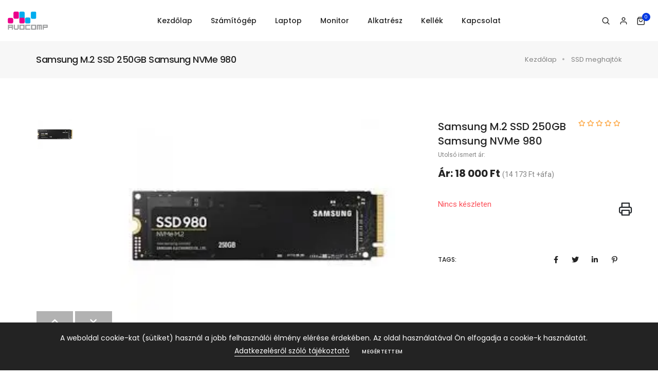

--- FILE ---
content_type: text/html; charset=UTF-8
request_url: https://www.avocomp.hu/samsung-m-2-ssd-250gb-samsung-nvme-980
body_size: 21229
content:
<!doctype html>
<html class="no-js" lang="hu">
    <head>
        <title>Samsung M.2 SSD 250GB Samsung NVMe 980 SSD meghajt&oacute;k 12 h&oacute;nap garanci&aacute;val</title>
        
        <meta charset="utf-8">
        <meta http-equiv="X-UA-Compatible" content="IE=edge" />
        <meta name="author" content="http://www.avocomp.hu">
        <meta name="viewport" content="width=device-width,initial-scale=1.0,maximum-scale=5" />
        <meta name="description" content="SSD meghajt&oacute;k, Samsung M.2 SSD 250GB Samsung NVMe 980, ">
        <meta name="keywords" content="Avocomp, Használt laptop, Használt számítógép, Használt PC, használt Monitor, használt Szerver, Dell Latitude, HP Elitebook, Lenovo Thinkpad, Toshiba Tecra, Dell Optiplex, HP Compaq, HP Elitedesk, Lenovo ThinkCentre, Workstation, Precision, ThinkStation, Celsius, Scaleo">

        <meta property="og:url" content="https://www.avocomp.hu/samsung-m-2-ssd-250gb-samsung-nvme-980" />
        
        <meta property="og:title" content="Samsung M.2 SSD 250GB Samsung NVMe 980 SSD meghajt&oacute;k 12 h&oacute;nap garanci&aacute;val" />
        <meta property="og:description" content="SSD meghajt&oacute;k, Samsung M.2 SSD 250GB Samsung NVMe 980, " />
        <meta property="og:image" content="https://www.avocomp.hu/product_admin/f63f9190-6836-11ee-be57-9e4a9615a706/large/sam980_cea-1.webp" />
        <meta property="og:site_name" content="Avocomp" />

        <!-- Egyéb metaadatok -->
        <meta name="DC.title" content="Samsung M.2 SSD 250GB Samsung NVMe 980 SSD meghajt&oacute;k 12 h&oacute;nap garanci&aacute;val">
        <meta name="DC.creator" content="Avocomp Kft.">
        <meta name="DC.subject" content="Samsung M.2 SSD 250GB Samsung NVMe 980 SSD meghajt&oacute;k 12 h&oacute;nap garanci&aacute;val">
        <meta name="DC.description" content="SSD meghajt&oacute;k, Samsung M.2 SSD 250GB Samsung NVMe 980, ">
        <meta name="DC.publisher" content="Avocomp Kft.">
        <meta name="DC.date" content="2026-01-21">
        <meta name="DC.type" content="Text">
        <meta name="DC.format" content="text/html">
        <meta name="DC.language" content="hu">
        <!-- Egyéb metaadatok -->

        <style>@import url('https://fonts.googleapis.com/css?family=Roboto:100,300,400,500,700,900&display=swap');@import url('https://fonts.googleapis.com/css?family=Poppins:100,100i,200,200i,300,300i,400,400i,500,500i,600,600i,700,700i,800,800i,900,900i&display=swap');</style>
        
        <!-- favicon icon -->
        <link rel="shortcut icon" href="/html/images/favicon_avo.png">
        <link rel="apple-touch-icon" href="/html/images/logo-57x57.png">
        <link rel="apple-touch-icon" sizes="72x72" href="/html/images/logo-72x72.png">
        <link rel="apple-touch-icon" sizes="114x114" href="/html/images/logo-114x114.png">
        <!-- style sheets and font icons  -->

        
        


        

                <link rel="preload" fetchpriority="high" as="image" href="https://www.avocomp.hu/html/media/product_admin/f63f9190-6836-11ee-be57-9e4a9615a706/large/sam980_cea-1.webp" type="image/webp">
        
        
        <script type="text/javascript">
        var host_name = "/";
        var language_file = "hu_HU";
      </script>

        <script type="text/javascript">
          var _gaq = _gaq || [];
          _gaq.push(['_setAccount', 'UA-16416125-1']);
          _gaq.push(['_trackPageview']);

          (function() {
            var ga = document.createElement('script'); ga.type = 'text/javascript'; ga.async = true;
            ga.src = ('https:' == document.location.protocol ? 'https://ssl' : 'http://www') + '.google-analytics.com/ga.js';
            var s = document.getElementsByTagName('script')[0]; s.parentNode.insertBefore(ga, s);
          })();
        </script>


        <!-- Google tag (gtag.js) -->
        <script async src="https://www.googletagmanager.com/gtag/js?id=G-GR9Z2W7V0R"></script>
        <script>
          window.dataLayer = window.dataLayer || [];
          function gtag(){ dataLayer.push(arguments);}
          gtag('js', new Date());

          gtag('config', 'G-GR9Z2W7V0R');
        </script>

    </head>
    <body data-mobile-nav-style="classic">



                            
<style>
@charset "UTF-8";@import url(https://fonts.googleapis.com/css?family=Roboto:100,300,400,500,700,900&display=swap);@import url(https://fonts.googleapis.com/css?family=Poppins:100,100i,200,200i,300,300i,400,400i,500,500i,600,600i,700,700i,800,800i,900,900i&display=swap);@import url(https://fonts.googleapis.com/css?family=Roboto:100,300,400,500,700,900&display=swap);@import url(https://fonts.googleapis.com/css?family=Poppins:100,100i,200,200i,300,300i,400,400i,500,500i,600,600i,700,700i,800,800i,900,900i&display=swap);@import url(https://fonts.googleapis.com/css?family=Roboto:100,300,400,500,700,900&display=swap);@import url(https://fonts.googleapis.com/css?family=Poppins:100,100i,200,200i,300,300i,400,400i,500,500i,600,600i,700,700i,800,800i,900,900i&display=swap);@font-face{font-family:"Font Awesome 5 Free";font-style:normal;font-weight:400;font-display:block;src:url('https://avocomp.hu/html/fonts/fa-regular-400.eot');src:url('https://avocomp.hu/html/fonts/fa-regular-400.eot?#iefix') format("embedded-opentype"),url('https://avocomp.hu/html/fonts/fa-regular-400.woff2') format("woff2"),url('https://avocomp.hu/html/fonts/fa-regular-400.woff') format("woff"),url('https://avocomp.hu/html/fonts/fa-regular-400.ttf') format("truetype"),url('https://avocomp.hu/html/fonts/fa-regular-400.svg#fontawesome') format("svg")}@font-face{font-family:"Font Awesome 5 Free";font-style:normal;font-weight:900;font-display:block;src:url('https://avocomp.hu/html/fonts/fa-solid-900.eot');src:url('https://avocomp.hu/html/fonts/fa-solid-900.eot?#iefix') format("embedded-opentype"),url('https://avocomp.hu/html/fonts/fa-solid-900.woff2') format("woff2"),url('https://avocomp.hu/html/fonts/fa-solid-900.woff') format("woff"),url('https://avocomp.hu/html/fonts/fa-solid-900.ttf') format("truetype"),url('https://avocomp.hu/html/fonts/fa-solid-900.svg#fontawesome') format("svg")}@font-face{font-family:feather;src:url('https://avocomp.hu/html/fonts/feather.eot?t=1525787366991');src:url('https://avocomp.hu/html/fonts/feather.eot?t=1525787366991#iefix') format('embedded-opentype'),url('https://avocomp.hu/html/fonts/feather.woff?t=1525787366991') format('woff'),url('https://avocomp.hu/html/fonts/feather.ttf?t=1525787366991') format('truetype'),url('https://avocomp.hu/html/fonts/feather.svg?t=1525787366991#feather') format('svg');font-display:swap}.col-12,.col-auto,.col-lg-2,.col-lg-3,.col-lg-8,.col-lg-9,.col-sm-6,.col-xl-8{position:relative;width:100%;padding-right:15px;padding-left:15px}.col-12,.col-auto,.col-lg-10,.col-lg-2,.col-lg-3,.col-lg-6,.col-lg-8,.col-lg-9,.col-md-12,.col-md-6,.col-sm-12,.col-sm-6,.col-xl-4,.col-xl-8{position:relative;width:100%;padding-right:15px;padding-left:15px}.fa,.far,.fas{-moz-osx-font-smoothing:grayscale;-webkit-font-smoothing:antialiased;display:inline-block;font-style:normal;font-variant:normal;text-rendering:auto;line-height:1}@font-face{font-family:"Font Awesome 5 Free";font-style:normal;font-weight:400;font-display:block;src:url('https://www.avocomp.hu/html/fonts/fa-regular-400.eot');src:url('https://www.avocomp.hu/html/fonts/fa-regular-400.eot?#iefix') format("embedded-opentype"),url('https://www.avocomp.hu/html/fonts/fa-regular-400.woff2') format("woff2"),url('https://www.avocomp.hu/html/fonts/fa-regular-400.woff') format("woff"),url('https://www.avocomp.hu/html/fonts/fa-regular-400.ttf') format("truetype"),url('https://www.avocomp.hu/html/fonts/fa-regular-400.svg#fontawesome') format("svg")}.far{font-weight:400}@font-face{font-family:"Font Awesome 5 Free";font-style:normal;font-weight:900;font-display:block;src:url('https://www.avocomp.hu/html/fonts/fa-solid-900.eot');src:url('https://www.avocomp.hu/html/fonts/fa-solid-900.eot?#iefix') format("embedded-opentype"),url('https://www.avocomp.hu/html/fonts/fa-solid-900.woff2') format("woff2"),url('https://www.avocomp.hu/html/fonts/fa-solid-900.woff') format("woff"),url('https://www.avocomp.hu/html/fonts/fa-solid-900.ttf') format("truetype"),url('https://www.avocomp.hu/html/fonts/fa-solid-900.svg#fontawesome') format("svg")}@font-face{font-family:feather;src:url('https://www.avocomp.hu/html/fonts/feather.eot?t=1525787366991');src:url('https://www.avocomp.hu/html/fonts/feather.eot?t=1525787366991#iefix') format('embedded-opentype'),url('https://www.avocomp.hu/html/fonts/feather.woff?t=1525787366991') format('woff'),url('https://www.avocomp.hu/html/fonts/feather.ttf?t=1525787366991') format('truetype'),url('https://www.avocomp.hu/html/fonts/feather.svg?t=1525787366991#feather') format('svg');font-display:swap}@font-face{font-family:swiper-icons;src:url('data:application/font-woff;charset=utf-8;base64, [base64]//wADZ2x5ZgAAAywAAADMAAAD2MHtryVoZWFkAAABbAAAADAAAAA2E2+eoWhoZWEAAAGcAAAAHwAAACQC9gDzaG10eAAAAigAAAAZAAAArgJkABFsb2NhAAAC0AAAAFoAAABaFQAUGG1heHAAAAG8AAAAHwAAACAAcABAbmFtZQAAA/gAAAE5AAACXvFdBwlwb3N0AAAFNAAAAGIAAACE5s74hXjaY2BkYGAAYpf5Hu/j+W2+MnAzMYDAzaX6QjD6/4//Bxj5GA8AuRwMYGkAPywL13jaY2BkYGA88P8Agx4j+/8fQDYfA1AEBWgDAIB2BOoAeNpjYGRgYNBh4GdgYgABEMnIABJzYNADCQAACWgAsQB42mNgYfzCOIGBlYGB0YcxjYGBwR1Kf2WQZGhhYGBiYGVmgAFGBiQQkOaawtDAoMBQxXjg/wEGPcYDDA4wNUA2CCgwsAAAO4EL6gAAeNpj2M0gyAACqxgGNWBkZ2D4/wMA+xkDdgAAAHjaY2BgYGaAYBkGRgYQiAHyGMF8FgYHIM3DwMHABGQrMOgyWDLEM1T9/w8UBfEMgLzE////P/5//f/V/xv+r4eaAAeMbAxwIUYmIMHEgKYAYjUcsDAwsLKxc3BycfPw8jEQA/[base64]/uznmfPFBNODM2K7MTQ45YEAZqGP81AmGGcF3iPqOop0r1SPTaTbVkfUe4HXj97wYE+yNwWYxwWu4v1ugWHgo3S1XdZEVqWM7ET0cfnLGxWfkgR42o2PvWrDMBSFj/IHLaF0zKjRgdiVMwScNRAoWUoH78Y2icB/yIY09An6AH2Bdu/UB+yxopYshQiEvnvu0dURgDt8QeC8PDw7Fpji3fEA4z/PEJ6YOB5hKh4dj3EvXhxPqH/SKUY3rJ7srZ4FZnh1PMAtPhwP6fl2PMJMPDgeQ4rY8YT6Gzao0eAEA409DuggmTnFnOcSCiEiLMgxCiTI6Cq5DZUd3Qmp10vO0LaLTd2cjN4fOumlc7lUYbSQcZFkutRG7g6JKZKy0RmdLY680CDnEJ+UMkpFFe1RN7nxdVpXrC4aTtnaurOnYercZg2YVmLN/d/gczfEimrE/fs/bOuq29Zmn8tloORaXgZgGa78yO9/cnXm2BpaGvq25Dv9S4E9+5SIc9PqupJKhYFSSl47+Qcr1mYNAAAAeNptw0cKwkAAAMDZJA8Q7OUJvkLsPfZ6zFVERPy8qHh2YER+3i/BP83vIBLLySsoKimrqKqpa2hp6+jq6RsYGhmbmJqZSy0sraxtbO3sHRydnEMU4uR6yx7JJXveP7WrDycAAAAAAAH//wACeNpjYGRgYOABYhkgZgJCZgZNBkYGLQZtIJsFLMYAAAw3ALgAeNolizEKgDAQBCchRbC2sFER0YD6qVQiBCv/H9ezGI6Z5XBAw8CBK/m5iQQVauVbXLnOrMZv2oLdKFa8Pjuru2hJzGabmOSLzNMzvutpB3N42mNgZGBg4GKQYzBhYMxJLMlj4GBgAYow/P/PAJJhLM6sSoWKfWCAAwDAjgbRAAB42mNgYGBkAIIbCZo5IPrmUn0hGA0AO8EFTQAA') format('woff');font-weight:400;font-style:normal}input[type=email],input[type=submit],input[type=text],textarea{-webkit-appearance:none}@media (max-width:1199px){html{font-size:13px}section{padding:90px 0}h1,h6{margin:0 0 15px}.text-extra-large{font-size:18px;line-height:24px}.lg-padding-5-rem-left{padding-left:5rem}}@media (max-width:991px){html{font-size:12px}section{padding:75px 0}section.half-section{padding:40px 0}.text-extra-large{font-size:18px;line-height:26px}.md-margin-10px-top{margin-top:10px}.md-margin-10px-bottom{margin-bottom:10px}.md-margin-50px-bottom{margin-bottom:50px}.md-margin-1-half-rem-tb{margin-top:1.5rem;margin-bottom:1.5rem}.md-no-margin{margin:0!important}.md-no-padding{padding:0!important}.md-no-padding-left{padding-left:0!important}.md-w-100{width:100%!important}.single-product-thumb .slider-vertical{position:relative}.single-product-thumb .slider-vertical .swiper-wrapper{flex-direction:row}.single-product-thumb .slider-vertical .swiper-slide{width:25%;margin-right:10px}.swiper-thumb-next-prev{top:50%;bottom:inherit;z-index:1;transform:translateY(-50%);-webkit-transform:translateY(-50%);-moz-transform:translateY(-50%);-ms-transform:translateY(-50%)}.swiper-thumb-next-prev .swiper-thumb-next,.swiper-thumb-next-prev .swiper-thumb-prev{width:30px;height:30px;line-height:30px;position:absolute;transform:translateY(-50%) rotate(-90deg);-webkit-transform:translateY(-50%) rotate(-90deg);-moz-transform:translateY(-50%) rotate(-90deg);-ms-transform:translateY(-50%) rotate(-90deg)}.swiper-thumb-next-prev .swiper-thumb-prev{left:15px}.swiper-thumb-next-prev .swiper-thumb-next{right:15px;left:auto}}@media (max-width:767px){html{font-size:11px}section{padding:50px 0}.sm-margin-20px-bottom{margin-bottom:20px}.sm-margin-40px-bottom{margin-bottom:40px}.navbar-toggler{margin-left:0}.navbar-nav{padding-left:0;padding-right:0}.navbar-expand-lg>.container-fluid{padding-right:0;padding-left:0}}.col-12,.col-auto,.col-lg-2,.col-lg-8,.col-lg-9,.col-sm-6,.col-xl-8{position:relative;width:100%;padding-right:15px;padding-left:15px}input[type=text]{-webkit-appearance:none}h1{margin-top:0;margin-bottom:.5rem}h1{margin-bottom:.5rem;font-weight:500;line-height:1.2}.col,.col-10,.col-12,.col-2,.col-auto,.col-lg-2,.col-lg-3,.col-lg-8,.col-lg-9,.col-sm-6,.col-xl-8{position:relative;width:100%;padding-right:15px;padding-left:15px}@media (min-width:576px){.col-sm-6{-ms-flex:0 0 50%;flex:0 0 50%;max-width:50%}}@media (min-width:992px){.col-lg-2{-ms-flex:0 0 16.666667%;flex:0 0 16.666667%;max-width:16.666667%}.col-lg-3{-ms-flex:0 0 25%;flex:0 0 25%;max-width:25%}.col-lg-8{-ms-flex:0 0 66.666667%;flex:0 0 66.666667%;max-width:66.666667%}.col-lg-9{-ms-flex:0 0 75%;flex:0 0 75%;max-width:75%}}@media (min-width:1200px){.col-xl-8{-ms-flex:0 0 66.666667%;flex:0 0 66.666667%;max-width:66.666667%}}@media (min-width:992px){.navbar-expand-lg{-ms-flex-flow:row nowrap;flex-flow:row nowrap;-ms-flex-pack:start;justify-content:flex-start}.navbar-expand-lg .navbar-nav{-ms-flex-direction:row;flex-direction:row}.navbar-expand-lg .navbar-nav .dropdown-menu{position:absolute}.navbar-expand-lg .navbar-nav .nav-link{padding-right:.5rem;padding-left:.5rem}.navbar-expand-lg>.container-fluid{-ms-flex-wrap:nowrap;flex-wrap:nowrap}.navbar-expand-lg .navbar-collapse{display:-ms-flexbox!important;display:flex!important;-ms-flex-preferred-size:auto;flex-basis:auto}.navbar-expand-lg .navbar-toggler{display:none}.d-lg-inline-block{display:inline-block!important}.px-lg-0{padding-right:0!important}.px-lg-0{padding-left:0!important}}.fas{-moz-osx-font-smoothing:grayscale;-webkit-font-smoothing:antialiased;display:inline-block;font-style:normal;font-variant:normal;text-rendering:auto;line-height:1}.fas{font-family:"Font Awesome 5 Free"}.fas{font-weight:900}h1{margin-top:0;margin-bottom:.5rem;font-weight:500;line-height:1.2}button,input{margin:0;font-family:inherit;font-size:inherit;line-height:inherit}@media (min-width:576px){.col-sm-6{flex:0 0 auto;width:50%}}@media (min-width:992px){.col-lg-2{flex:0 0 auto;width:16.66666667%}.col-lg-3{flex:0 0 auto;width:25%}.col-lg-8{flex:0 0 auto;width:66.66666667%}.col-lg-9{flex:0 0 auto;width:75%}}@media (min-width:1200px){.col-xl-8{flex:0 0 auto;width:66.66666667%}}@media (min-width:992px){.d-lg-inline-block{display:inline-block!important}.px-lg-0{padding-right:0!important;padding-left:0!important}.ps-lg-0{padding-left:0!important}}input{border:1px solid #dfdfdf;padding:10px 15px;width:100%;margin:0 0 15px;max-width:100%;resize:none;outline:0;color:#828282;line-height:initial;word-break:initial}input[type=submit],input[type=text]{-webkit-appearance:none}h1{margin:0 0 25px;padding:0;letter-spacing:-.5px;font-weight:inherit}@media (max-width:1199px){html{font-size:13px}section{padding:90px 0}h1{margin:0 0 15px}}@media (max-width:991px){.navbar-expand-lg>.container-fluid{padding-right:15px;padding-left:15px}.navbar-nav{padding:15px 15px 25px}.navbar-collapse{position:absolute;top:100%;left:0;width:100%;background:#fff;overflow:hidden;box-shadow:0 20px 15px 0 rgba(23,23,23,.05);max-height:calc(100vh - 65px)}.navbar.navbar-light .navbar-nav .nav-link{color:#232323;padding:9px 15px;margin:0}.navbar .navbar-nav .nav-link{font-size:15px}.navbar-toggler{margin:30px 0 28px 10px}.dropdown-toggle:after{display:none}.menu-order{order:5;position:inherit!important}.nav-item.dropdown.simple-dropdown{position:relative}.nav-item.dropdown.simple-dropdown .dropdown-menu{width:100%!important;position:relative;box-shadow:none;padding:0 15px 20px;top:0;border-radius:0;background-color:transparent}.nav-item.dropdown.simple-dropdown .dropdown-menu .dropdown .dropdown-menu{margin:0 0 5px;left:0;top:0}.nav-item.dropdown.simple-dropdown .dropdown-menu .dropdown>a{margin-bottom:5px}.nav-item.dropdown.simple-dropdown .dropdown-menu{position:relative;width:100%;box-shadow:none;display:none;top:0}.nav-item.dropdown.simple-dropdown .dropdown-menu .dropdown-menu{padding:0}.nav-item.dropdown.simple-dropdown .dropdown-menu .dropdown a{padding:3px 15px;font-size:14px;margin-bottom:5px}.nav-item.dropdown.simple-dropdown .dropdown-menu>.dropdown>a{color:#232323;margin:15px 0 7px;font-size:14px;font-weight:500}.nav-item.dropdown.simple-dropdown .dropdown-menu>.dropdown{margin-bottom:20px}.nav-item.dropdown.simple-dropdown .dropdown-menu>.dropdown:last-child{margin-bottom:0}.simple-dropdown .dropdown-menu li{padding:0}.simple-dropdown .dropdown-menu .dropdown a .dropdown-toggle{display:none}.form-wrapper .search-form-box{width:60%}header .navbar .navbar-brand .default-logo,header .navbar-brand .alt-logo{visibility:hidden;opacity:0;width:0}header .navbar .navbar-brand .mobile-logo{visibility:visible;opacity:1;width:auto}.navbar.bg-transparent{background-color:#fff!important}[data-mobile-nav-style=classic] .navbar-nav{display:block}html{font-size:12px}section{padding:75px 0}}@media (max-width:767px){html{font-size:11px}section{padding:50px 0}.navbar-toggler{margin-left:0}.navbar-nav{padding-left:0;padding-right:0}.navbar-expand-lg>.container-fluid{padding-right:0;padding-left:0}}@media screen and (max-width:575px){.form-wrapper .search-form-box{width:90%}.search-form .search-input{font-size:18px;padding:8px 38px 8px 2px;line-height:30px}.form-wrapper .search-form .search-button{bottom:26px}.form-wrapper .search-close{top:5px;right:5px}.header-cart-icon,.header-language,.header-search-icon{padding-left:15px}}:root{--blue:#007bff;--indigo:#6610f2;--purple:#6f42c1;--pink:#e83e8c;--red:#dc3545;--orange:#fd7e14;--yellow:#ffc107;--green:#28a745;--teal:#20c997;--cyan:#17a2b8;--white:#fff;--gray:#6c757d;--gray-dark:#343a40;--primary:#007bff;--secondary:#6c757d;--success:#28a745;--info:#17a2b8;--warning:#ffc107;--danger:#dc3545;--light:#f8f9fa;--dark:#343a40;--breakpoint-xs:0;--breakpoint-sm:576px;--breakpoint-md:768px;--breakpoint-lg:992px;--breakpoint-xl:1200px;--font-family-sans-serif:-apple-system,BlinkMacSystemFont,"Segoe UI",Roboto,"Helvetica Neue",Arial,"Noto Sans",sans-serif,"Apple Color Emoji","Segoe UI Emoji","Segoe UI Symbol","Noto Color Emoji";--font-family-monospace:SFMono-Regular,Menlo,Monaco,Consolas,"Liberation Mono","Courier New",monospace}html{font-family:sans-serif;line-height:1.15;-webkit-text-size-adjust:100%}header,nav,section{display:block}body{margin:0;font-family:-apple-system,BlinkMacSystemFont,"Segoe UI",Roboto,"Helvetica Neue",Arial,"Noto Sans",sans-serif,"Apple Color Emoji","Segoe UI Emoji","Segoe UI Symbol","Noto Color Emoji";font-size:1rem;font-weight:400;line-height:1.5;color:#212529;text-align:left;background-color:#fff}h1,h6{margin-top:0;margin-bottom:.5rem}a{color:#007bff;text-decoration:none;background-color:transparent}img{vertical-align:middle;border-style:none}label{display:inline-block;margin-bottom:.5rem}button,input{overflow:visible}[type=button]::-moz-focus-inner,[type=submit]::-moz-focus-inner,button::-moz-focus-inner{padding:0;border-style:none}textarea{overflow:auto;resize:vertical}[type=number]::-webkit-inner-spin-button,[type=number]::-webkit-outer-spin-button{height:auto}h1,h6{margin-bottom:.5rem;font-weight:500;line-height:1.2}h1{font-size:2.5rem}.container{width:100%;padding-right:15px;padding-left:15px;margin-right:auto;margin-left:auto}.container-fluid{width:100%;padding-right:15px;padding-left:15px;margin-right:auto;margin-left:auto}.row{display:-ms-flexbox;display:flex;-ms-flex-wrap:wrap;flex-wrap:wrap;margin-right:-15px;margin-left:-15px}.col,.col-10,.col-12,.col-2,.col-auto,.col-lg-10,.col-lg-2,.col-lg-3,.col-lg-6,.col-lg-8,.col-lg-9,.col-md-12,.col-md-6,.col-sm-12,.col-sm-6,.col-xl-4,.col-xl-8{position:relative;width:100%;padding-right:15px;padding-left:15px}.col{-ms-flex-preferred-size:0;flex-basis:0;-ms-flex-positive:1;flex-grow:1;max-width:100%}.col-auto{-ms-flex:0 0 auto;flex:0 0 auto;width:auto;max-width:100%}.col-2{-ms-flex:0 0 16.666667%;flex:0 0 16.666667%;max-width:16.666667%}.col-10{-ms-flex:0 0 83.333333%;flex:0 0 83.333333%;max-width:83.333333%}.col-12{-ms-flex:0 0 100%;flex:0 0 100%;max-width:100%}@media (min-width:576px){.col-sm-6{-ms-flex:0 0 50%;flex:0 0 50%;max-width:50%}.col-sm-12{-ms-flex:0 0 100%;flex:0 0 100%;max-width:100%}}@media (min-width:768px){.col-md-6{-ms-flex:0 0 50%;flex:0 0 50%;max-width:50%}.col-md-12{-ms-flex:0 0 100%;flex:0 0 100%;max-width:100%}}@media (min-width:992px){.col-lg-2{-ms-flex:0 0 16.666667%;flex:0 0 16.666667%;max-width:16.666667%}.col-lg-3{-ms-flex:0 0 25%;flex:0 0 25%;max-width:25%}.col-lg-6{-ms-flex:0 0 50%;flex:0 0 50%;max-width:50%}.col-lg-8{-ms-flex:0 0 66.666667%;flex:0 0 66.666667%;max-width:66.666667%}.col-lg-9{-ms-flex:0 0 75%;flex:0 0 75%;max-width:75%}.col-lg-10{-ms-flex:0 0 83.333333%;flex:0 0 83.333333%;max-width:83.333333%}.order-lg-1{-ms-flex-order:1;order:1}.order-lg-2{-ms-flex-order:2;order:2}}@media (min-width:1200px){.col-xl-4{-ms-flex:0 0 33.333333%;flex:0 0 33.333333%;max-width:33.333333%}.col-xl-8{-ms-flex:0 0 66.666667%;flex:0 0 66.666667%;max-width:66.666667%}}.btn{display:inline-block;font-weight:400;color:#212529;text-align:center;vertical-align:middle;background-color:transparent;border:1px solid transparent;padding:.375rem .75rem;font-size:1rem;line-height:1.5;border-radius:.25rem}.dropdown-menu{position:absolute;top:100%;left:0;z-index:1000;display:none;float:left;min-width:10rem;padding:.5rem 0;margin:.125rem 0 0;font-size:1rem;color:#212529;text-align:left;list-style:none;background-color:#fff;background-clip:padding-box;border:1px solid rgba(0,0,0,.15);border-radius:.25rem}.nav{display:-ms-flexbox;display:flex;-ms-flex-wrap:wrap;flex-wrap:wrap;padding-left:0;margin-bottom:0;list-style:none}.nav-link{display:block;padding:.5rem 1rem}.nav-tabs .nav-item{margin-bottom:-1px}.nav-tabs .nav-link{border:1px solid transparent;border-top-left-radius:.25rem;border-top-right-radius:.25rem}.navbar{position:relative;display:-ms-flexbox;display:flex;-ms-flex-wrap:wrap;flex-wrap:wrap;-ms-flex-align:center;align-items:center;-ms-flex-pack:justify;justify-content:space-between;padding:.5rem 1rem}.navbar>.container-fluid{display:-ms-flexbox;display:flex;-ms-flex-wrap:wrap;flex-wrap:wrap;-ms-flex-align:center;align-items:center;-ms-flex-pack:justify;justify-content:space-between}.navbar-brand{display:inline-block;padding-top:.3125rem;padding-bottom:.3125rem;margin-right:1rem;font-size:1.25rem;line-height:inherit;white-space:nowrap}.navbar-nav{display:-ms-flexbox;display:flex;-ms-flex-direction:column;flex-direction:column;padding-left:0;margin-bottom:0;list-style:none}.navbar-nav .dropdown-menu{position:static;float:none}.navbar-collapse{-ms-flex-preferred-size:100%;flex-basis:100%;-ms-flex-positive:1;flex-grow:1;-ms-flex-align:center;align-items:center}@media (max-width:991.98px){.navbar-expand-lg>.container-fluid{padding-right:0;padding-left:0}}@media (min-width:992px){.navbar-expand-lg{-ms-flex-flow:row nowrap;flex-flow:row nowrap;-ms-flex-pack:start;justify-content:flex-start}.navbar-expand-lg .navbar-nav{-ms-flex-direction:row;flex-direction:row}.navbar-expand-lg .navbar-nav .dropdown-menu{position:absolute}.navbar-expand-lg .navbar-nav .nav-link{padding-right:.5rem;padding-left:.5rem}.navbar-expand-lg>.container-fluid{-ms-flex-wrap:nowrap;flex-wrap:nowrap}.navbar-expand-lg .navbar-collapse{display:-ms-flexbox!important;display:flex!important;-ms-flex-preferred-size:auto;flex-basis:auto}.navbar-expand-lg .navbar-toggler{display:none}}.navbar-light .navbar-nav .nav-link{color:rgba(0,0,0,.5)}.navbar-light .navbar-toggler{color:rgba(0,0,0,.5);border-color:rgba(0,0,0,.1)}.breadcrumb{display:-ms-flexbox;display:flex;-ms-flex-wrap:wrap;flex-wrap:wrap;padding:.75rem 1rem;margin-bottom:1rem;list-style:none;background-color:#e9ecef;border-radius:.25rem}.bg-white{background-color:#fff!important}.bg-transparent{background-color:transparent!important}.d-flex{display:-ms-flexbox!important;display:flex!important}.flex-column{-ms-flex-direction:column!important;flex-direction:column!important}.flex-grow-1{-ms-flex-positive:1!important;flex-grow:1!important}.justify-content-center{-ms-flex-pack:center!important;justify-content:center!important}.align-items-center{-ms-flex-align:center!important;align-items:center!important}.align-self-start{-ms-flex-item-align:start!important;align-self:flex-start!important}@media (min-width:992px){.d-lg-inline-block{display:inline-block!important}.flex-lg-row{-ms-flex-direction:row!important;flex-direction:row!important}.justify-content-lg-end{-ms-flex-pack:end!important;justify-content:flex-end!important}.px-lg-0{padding-right:0!important}.px-lg-0{padding-left:0!important}}.text-justify{text-align:justify!important}.fa,.fab,.far,.fas{-moz-osx-font-smoothing:grayscale;-webkit-font-smoothing:antialiased;display:inline-block;font-style:normal;font-variant:normal;text-rendering:auto;line-height:1}.fa-angle-right:before{content:"\f105"}.fa-chevron-down:before{content:"\f078"}.fa-chevron-left:before{content:"\f053"}.fa-chevron-right:before{content:"\f054"}.fa-chevron-up:before{content:"\f077"}.fa-facebook-f:before{content:"\f39e"}.fa-linkedin-in:before{content:"\f0e1"}.fa-pinterest-p:before{content:"\f231"}.fa-star:before{content:"\f005"}.fa-twitter:before{content:"\f099"}@font-face{font-family:"Font Awesome 5 Brands";font-style:normal;font-weight:400;font-display:block;src:url('https://www.avocomp.hu/html/fonts/fa-brands-400.eot');src:url('https://www.avocomp.hu/html/fonts/fa-brands-400.eot?#iefix') format("embedded-opentype"),url('https://www.avocomp.hu/html/fonts/fa-brands-400.woff2') format("woff2"),url('https://www.avocomp.hu/html/fonts/fa-brands-400.woff') format("woff"),url('https://www.avocomp.hu/html/fonts/fa-brands-400.ttf') format("truetype"),url('https://www.avocomp.hu/html/fonts/fa-brands-400.svg#fontawesome') format("svg")}.fab{font-family:"Font Awesome 5 Brands"}.fab,.far{font-weight:400}.fa,.far,.fas{font-family:"Font Awesome 5 Free"}.fa,.fas{font-weight:900}@font-face{font-family:themify;src:url('https://www.avocomp.hu/html/fonts/themify.eot?-fvbane');src:url('https://www.avocomp.hu/html/fonts/themify.eot?#iefix-fvbane') format('embedded-opentype'),url('https://www.avocomp.hu/html/fonts/themify.woff?-fvbane') format('woff'),url('https://www.avocomp.hu/html/fonts/themify.ttf?-fvbane') format('truetype'),url('https://www.avocomp.hu/html/fonts/themify.svg?-fvbane#themify') format('svg');font-weight:400;font-style:normal;font-display:swap}[class^=ti-]{font-family:themify;speak:none;font-style:normal;font-weight:400;font-variant:normal;text-transform:none;line-height:1;-webkit-font-smoothing:antialiased;-moz-osx-font-smoothing:grayscale}.ti-shopping-cart-full:before{content:"\e60e"}.ti-truck:before{content:"\e66d"}.ti-home:before{content:"\e69b"}.feather{font-family:feather!important;speak:none;font-style:normal;font-weight:400;font-variant:normal;text-transform:none;line-height:1;-webkit-font-smoothing:antialiased;-moz-osx-font-smoothing:grayscale}.icon-feather-arrow-up:before{content:"\e82d"}.icon-feather-printer:before{content:"\e8b3"}.icon-feather-search:before{content:"\e8bd"}.icon-feather-user:before{content:"\e8e9"}:root{--bs-blue:#0d6efd;--bs-indigo:#6610f2;--bs-purple:#6f42c1;--bs-pink:#d63384;--bs-red:#dc3545;--bs-orange:#fd7e14;--bs-yellow:#ffc107;--bs-green:#198754;--bs-teal:#20c997;--bs-cyan:#0dcaf0;--bs-white:#fff;--bs-gray:#6c757d;--bs-gray-dark:#343a40;--bs-gray-100:#f8f9fa;--bs-gray-200:#e9ecef;--bs-gray-300:#dee2e6;--bs-gray-400:#ced4da;--bs-gray-500:#adb5bd;--bs-gray-600:#6c757d;--bs-gray-700:#495057;--bs-gray-800:#343a40;--bs-gray-900:#212529;--bs-primary:#0d6efd;--bs-secondary:#6c757d;--bs-success:#198754;--bs-info:#0dcaf0;--bs-warning:#ffc107;--bs-danger:#dc3545;--bs-light:#f8f9fa;--bs-dark:#212529;--bs-primary-rgb:13,110,253;--bs-secondary-rgb:108,117,125;--bs-success-rgb:25,135,84;--bs-info-rgb:13,202,240;--bs-warning-rgb:255,193,7;--bs-danger-rgb:220,53,69;--bs-light-rgb:248,249,250;--bs-dark-rgb:33,37,41;--bs-white-rgb:255,255,255;--bs-black-rgb:0,0,0;--bs-body-rgb:33,37,41;--bs-font-sans-serif:system-ui,-apple-system,"Segoe UI",Roboto,"Helvetica Neue",Arial,"Noto Sans","Liberation Sans",sans-serif,"Apple Color Emoji","Segoe UI Emoji","Segoe UI Symbol","Noto Color Emoji";--bs-font-monospace:SFMono-Regular,Menlo,Monaco,Consolas,"Liberation Mono","Courier New",monospace;--bs-gradient:linear-gradient(180deg,rgba(255,255,255,.15),rgba(255,255,255,0));--bs-body-font-family:var(--bs-font-sans-serif);--bs-body-font-size:1rem;--bs-body-font-weight:400;--bs-body-line-height:1.5;--bs-body-color:#212529;--bs-body-bg:#fff}body{margin:0;font-family:var(--bs-body-font-family);font-size:var(--bs-body-font-size);font-weight:var(--bs-body-font-weight);line-height:var(--bs-body-line-height);color:var(--bs-body-color);text-align:var(--bs-body-text-align);background-color:var(--bs-body-bg);-webkit-text-size-adjust:100%}h1,h6{margin-top:0;margin-bottom:.5rem;font-weight:500;line-height:1.2}h1{font-size:calc(1.375rem + 1.5vw)}@media (min-width:1200px){h1{font-size:2.5rem}}h6{font-size:1rem}p{margin-top:0;margin-bottom:1rem}ul{padding-left:2rem}ul{margin-top:0;margin-bottom:1rem}ul ul{margin-bottom:0}a{color:#0d6efd;text-decoration:underline}img{vertical-align:middle}label{display:inline-block}button{border-radius:0}button,input,textarea{margin:0;font-family:inherit;font-size:inherit;line-height:inherit}button{text-transform:none}[type=button],[type=submit],button{-webkit-appearance:button}::-moz-focus-inner{padding:0;border-style:none}textarea{resize:vertical}::-webkit-datetime-edit-day-field,::-webkit-datetime-edit-fields-wrapper,::-webkit-datetime-edit-hour-field,::-webkit-datetime-edit-minute,::-webkit-datetime-edit-month-field,::-webkit-datetime-edit-text,::-webkit-datetime-edit-year-field{padding:0}::-webkit-inner-spin-button{height:auto}::-webkit-search-decoration{-webkit-appearance:none}::-webkit-color-swatch-wrapper{padding:0}::file-selector-button{font:inherit}::-webkit-file-upload-button{font:inherit;-webkit-appearance:button}.container,.container-fluid{width:100%;padding-right:var(--bs-gutter-x,.75rem);padding-left:var(--bs-gutter-x,.75rem);margin-right:auto;margin-left:auto}@media (min-width:576px){.container{max-width:540px}}@media (min-width:768px){.container{max-width:720px}}@media (min-width:992px){.container{max-width:960px}}@media (min-width:1200px){.container{max-width:1140px}}.row{--bs-gutter-x:1.5rem;--bs-gutter-y:0;display:flex;flex-wrap:wrap;margin-top:calc(var(--bs-gutter-y) * -1);margin-right:calc(var(--bs-gutter-x) * -.5);margin-left:calc(var(--bs-gutter-x) * -.5)}.row>*{flex-shrink:0;width:100%;max-width:100%;padding-right:calc(var(--bs-gutter-x) * .5);padding-left:calc(var(--bs-gutter-x) * .5);margin-top:var(--bs-gutter-y)}.col{flex:1 0 0%}.row-cols-1>*{flex:0 0 auto;width:100%}.col-auto{flex:0 0 auto;width:auto}.col-2{flex:0 0 auto;width:16.66666667%}.col-10{flex:0 0 auto;width:83.33333333%}.col-12{flex:0 0 auto;width:100%}@media (min-width:576px){.row-cols-sm-2>*{flex:0 0 auto;width:50%}.col-sm-6{flex:0 0 auto;width:50%}.col-sm-12{flex:0 0 auto;width:100%}}@media (min-width:768px){.row-cols-md-4>*{flex:0 0 auto;width:25%}.col-md-6{flex:0 0 auto;width:50%}.col-md-12{flex:0 0 auto;width:100%}}@media (min-width:992px){.row-cols-lg-2>*{flex:0 0 auto;width:50%}.col-lg-2{flex:0 0 auto;width:16.66666667%}.col-lg-3{flex:0 0 auto;width:25%}.col-lg-6{flex:0 0 auto;width:50%}.col-lg-8{flex:0 0 auto;width:66.66666667%}.col-lg-9{flex:0 0 auto;width:75%}.col-lg-10{flex:0 0 auto;width:83.33333333%}}@media (min-width:1200px){.col-xl-4{flex:0 0 auto;width:33.33333333%}.col-xl-8{flex:0 0 auto;width:66.66666667%}}.btn{display:inline-block;font-weight:400;line-height:1.5;color:#212529;text-align:center;text-decoration:none;vertical-align:middle;background-color:transparent;border:1px solid transparent;padding:.375rem .75rem;font-size:1rem;border-radius:.25rem}.fade:not(.show){opacity:0}.collapse:not(.show){display:none}.dropdown{position:relative}.dropdown-toggle{white-space:nowrap}.dropdown-toggle::after{display:inline-block;margin-left:.255em;vertical-align:.255em;content:"";border-top:.3em solid;border-right:.3em solid transparent;border-bottom:0;border-left:.3em solid transparent}.dropdown-toggle:empty::after{margin-left:0}.dropdown-menu{position:absolute;z-index:1000;display:none;min-width:10rem;padding:.5rem 0;margin:0;font-size:1rem;color:#212529;text-align:left;list-style:none;background-color:#fff;background-clip:padding-box;border:1px solid rgba(0,0,0,.15);border-radius:.25rem}.nav{display:flex;flex-wrap:wrap;padding-left:0;margin-bottom:0;list-style:none}.nav-link{display:block;padding:.5rem 1rem;color:#0d6efd;text-decoration:none}.nav-tabs{border-bottom:1px solid #dee2e6}.nav-tabs .nav-link{margin-bottom:-1px;background:0 0;border:1px solid transparent;border-top-left-radius:.25rem;border-top-right-radius:.25rem}.nav-tabs .nav-link.active{color:#495057;background-color:#fff;border-color:#dee2e6 #dee2e6 #fff}.tab-content>.tab-pane{display:none}.navbar{position:relative;display:flex;flex-wrap:wrap;align-items:center;justify-content:space-between;padding-top:.5rem;padding-bottom:.5rem}.navbar>.container-fluid{display:flex;flex-wrap:inherit;align-items:center;justify-content:space-between}.navbar-brand{padding-top:.3125rem;padding-bottom:.3125rem;margin-right:1rem;font-size:1.25rem;text-decoration:none;white-space:nowrap}.navbar-nav{display:flex;flex-direction:column;padding-left:0;margin-bottom:0;list-style:none}.navbar-nav .nav-link{padding-right:0;padding-left:0}.navbar-nav .dropdown-menu{position:static}.navbar-collapse{flex-basis:100%;flex-grow:1;align-items:center}.navbar-toggler{padding:.25rem .75rem;font-size:1.25rem;line-height:1;background-color:transparent;border:1px solid transparent;border-radius:.25rem}@media (min-width:992px){.navbar-expand-lg{flex-wrap:nowrap;justify-content:flex-start}.navbar-expand-lg .navbar-nav{flex-direction:row}.navbar-expand-lg .navbar-nav .dropdown-menu{position:absolute}.navbar-expand-lg .navbar-nav .nav-link{padding-right:.5rem;padding-left:.5rem}.navbar-expand-lg .navbar-collapse{display:flex!important;flex-basis:auto}.navbar-expand-lg .navbar-toggler{display:none}}.navbar-light .navbar-brand{color:rgba(0,0,0,.9)}.navbar-light .navbar-nav .nav-link{color:rgba(0,0,0,.55)}.navbar-light .navbar-toggler{color:rgba(0,0,0,.55);border-color:rgba(0,0,0,.1)}.breadcrumb{display:flex;flex-wrap:wrap;padding:0;margin-bottom:1rem;list-style:none}.fixed-top{position:fixed;top:0;right:0;left:0;z-index:1030}.align-middle{vertical-align:middle!important}.float-end{float:right!important}.d-inline-block{display:inline-block!important}.d-block{display:block!important}.d-flex{display:flex!important}.position-relative{position:relative!important}.border{border:1px solid #dee2e6!important}.border-top{border-top:1px solid #dee2e6!important}.border-bottom{border-bottom:1px solid #dee2e6!important}.w-50{width:50%!important}.w-100{width:100%!important}.flex-column{flex-direction:column!important}.flex-grow-1{flex-grow:1!important}.justify-content-center{justify-content:center!important}.align-items-center{align-items:center!important}.align-self-start{align-self:flex-start!important}.me-auto{margin-right:auto!important}.mb-0{margin-bottom:0!important}.p-0{padding:0!important}.pt-0{padding-top:0!important}.pe-0{padding-right:0!important}.text-start{text-align:left!important}.text-end{text-align:right!important}.text-center{text-align:center!important}.text-uppercase{text-transform:uppercase!important}.bg-white{--bs-bg-opacity:1;background-color:rgba(var(--bs-white-rgb),var(--bs-bg-opacity))!important}.bg-transparent{--bs-bg-opacity:1;background-color:transparent!important}@media (min-width:992px){.d-lg-inline-block{display:inline-block!important}.flex-lg-row{flex-direction:row!important}.justify-content-lg-end{justify-content:flex-end!important}.order-lg-1{order:1!important}.order-lg-2{order:2!important}.px-lg-0{padding-right:0!important;padding-left:0!important}.ps-lg-0{padding-left:0!important}.text-lg-start{text-align:left!important}}:root{--swiper-theme-color:#007aff}.swiper-container{margin-left:auto;margin-right:auto;position:relative;overflow:hidden;list-style:none;padding:0;z-index:1}.swiper-wrapper{position:relative;width:100%;height:100%;z-index:1;display:flex;box-sizing:content-box}.swiper-wrapper{transform:translate3d(0,0,0)}.swiper-slide{flex-shrink:0;width:100%;height:100%;position:relative}:root{--swiper-navigation-size:44px}.swiper-button-next,.swiper-button-prev{position:absolute;top:50%;width:calc(var(--swiper-navigation-size)/ 44 * 27);height:var(--swiper-navigation-size);margin-top:calc(0 - (var(--swiper-navigation-size)/ 2));z-index:10;display:flex;align-items:center;justify-content:center;color:var(--swiper-navigation-color,var(--swiper-theme-color))}.swiper-button-next:after,.swiper-button-prev:after{font-family:swiper-icons;font-size:var(--swiper-navigation-size);text-transform:none!important;letter-spacing:0;text-transform:none;font-variant:initial;line-height:1}.swiper-button-prev{left:10px;right:auto}.swiper-button-prev:after{content:'prev'}.swiper-button-next{right:10px;left:auto}.swiper-button-next:after{content:'next'}:root{--animate-duration:1s;--animate-delay:1s;--animate-repeat:1}.animate__fadeIn{-webkit-animation-name:fadeIn;animation-name:fadeIn}button::-moz-focus-inner{padding:0;border:0}html{font-size:14px}*,::after,::before{box-sizing:border-box}body{font-size:15px;line-height:30px;font-weight:400;color:#828282;font-family:Roboto,sans-serif;padding:0;margin:0;-webkit-font-smoothing:antialiased;-moz-osx-font-smoothing:grayscale;word-break:break-word}body,html{-moz-osx-font-smoothing:grayscale}a{text-decoration:none}a,a.nav-link{color:#828282}img{max-width:100%;height:auto}p{margin:0 0 25px}.last-paragraph-no-margin p:last-of-type{margin-bottom:0}ul{list-style-position:outside;margin-bottom:25px}ul{margin:0;padding:0}input,textarea{border:1px solid #dfdfdf;padding:10px 15px;width:100%;margin:0 0 15px;max-width:100%;resize:none;outline:0;color:#828282;line-height:initial;word-break:initial}input[type=submit]{width:auto}input[type=button],input[type=email],input[type=submit],input[type=text],textarea{-webkit-appearance:none}input[type=number]::-webkit-inner-spin-button,input[type=number]::-webkit-outer-spin-button{-webkit-appearance:none;-moz-appearance:none;appearance:none;margin:0}input::-ms-clear{display:none}input:-webkit-autofill{-webkit-animation-name:autofill;-webkit-animation-fill-mode:both}button{outline:0}.main-content{z-index:2;background-color:#fff;overflow:visible;position:relative}::-webkit-input-placeholder{color:#a6a6a6;text-overflow:ellipsis}::-moz-placeholder{color:#a6a6a6;text-overflow:ellipsis;opacity:1}:-ms-input-placeholder{color:#a6a6a6;text-overflow:ellipsis;opacity:1}.container,.container-fluid{padding-right:15px;padding-left:15px}.row{margin-right:-15px;margin-left:-15px}.row>*{padding-right:15px;padding-left:15px}header [class^=container-] [class*=" col-"],header [class^=container-] [class^=col-]{position:relative;padding-left:15px;padding-right:15px}@media (prefers-reduced-motion:no-preference){:root{scroll-behavior:smooth}:root{scroll-behavior:auto}}.alt-font{font-family:Poppins,sans-serif}h1,h6{margin:0 0 25px;padding:0;letter-spacing:-.5px;font-weight:inherit}h1{font-size:5rem;line-height:5rem}h6{font-size:1.8rem;line-height:2.5rem}.font-size-0{font-size:0}.text-extra-small{font-size:12px;line-height:16px}.text-small{font-size:13px;line-height:22px}.text-medium{font-size:14px;line-height:20px}.text-extra-large{font-size:20px;line-height:28px}.text-extra-dark-gray{color:#232323}.text-medium-gray{color:#939393}.text-green{color:#27ae60}.text-orange{color:#fd961e}.text-radical-red{color:#fb4f58}.letter-spacing-3px{letter-spacing:3px}.font-weight-500{font-weight:500!important}.font-weight-600{font-weight:600!important}.font-weight-700{font-weight:700!important}.font-weight-800{font-weight:800!important}.line-height-30px{line-height:30px}.bg-white{background-color:#fff}.bg-light-gray{background-color:#f7f7f7}.bg-transparent{background-color:transparent}.bg-seashell{background-color:#f9f6f3}section{padding:130px 0;overflow:hidden}section.half-section{padding:80px 0}.medium-input,.medium-textarea{padding:15px 20px;font-size:14px}.btn{display:inline-block;border:2px solid transparent;border-radius:0;text-transform:uppercase;width:auto;font-family:Poppins,sans-serif;font-weight:500}.btn i{vertical-align:middle;position:relative;top:-1px}.btn.btn-medium{font-size:12px;padding:10px 26px}.btn.btn-large{font-size:13px;padding:12px 32px}.btn.btn-round-edge-small{border-radius:2px}.btn.btn-dark-gray{background:#232323;border-color:#232323;color:#fff}.border-top{border-top:1px solid!important}.border-bottom{border-bottom:1px solid!important}.border-width-1px{border-width:1px!important}.border-width-2px{border-width:2px!important}.border-color-medium-gray{border-color:#e4e4e4!important}.border-color-green{border-color:#27ae60!important}.border-radius-4px{border-radius:4px}.border-radius-6px{border-radius:6px}.margin-80px-top{margin-top:80px}.margin-4-rem-top{margin-top:4rem}.margin-5px-bottom{margin-bottom:5px}.margin-15px-bottom{margin-bottom:15px}.margin-30px-bottom{margin-bottom:30px}.margin-1-rem-bottom{margin-bottom:1rem}.margin-2-half-rem-bottom{margin-bottom:2.5rem}.margin-3-rem-bottom{margin-bottom:3rem}.margin-4-rem-bottom{margin-bottom:4rem}.margin-5-rem-bottom{margin-bottom:5rem}.margin-5-half-rem-bottom{margin-bottom:5.5rem}.margin-15px-right{margin-right:15px}.margin-20px-right{margin-right:20px}.margin-5px-tb{margin-top:5px;margin-bottom:5px}.margin-1-rem-tb{margin-top:1rem;margin-bottom:1rem}.no-margin-bottom{margin-bottom:0!important}.padding-1-rem-all{padding:1rem}.padding-45px-bottom{padding-bottom:45px}.padding-10px-right{padding-right:10px}.padding-7-rem-left{padding-left:7rem}.padding-25px-tb{padding-top:25px;padding-bottom:25px}.padding-15px-lr{padding-left:15px;padding-right:15px}.left-0px{left:0}.w-40{width:40%}.w-50{width:50%}.w-60{width:60%}.w-100{width:100%}.swiper-container{width:100%;height:100%}.h-120px{height:120px}[class^=ti-]{display:inline-block}.icon-small{font-size:28px}.extra-small-icon{list-style:none;padding:0}.extra-small-icon li{display:inline-block}.extra-small-icon li:first-child{margin-left:0}.extra-small-icon li:last-child{margin-right:0}.extra-small-icon li{margin:0 2px}.extra-small-icon a{font-size:14px;width:30px;height:30px;line-height:30px}[class*=" social-icon-"] ul{list-style:none}.social-icon-style-02 ul li a{text-align:center;display:inline-block;color:#232323}.navbar{padding:0}.navbar-brand{margin-right:0;font-size:0;display:inline-block}.header-language a>i,.header-search-icon a>i{padding:30px 0;display:inline-block}.header-cart-icon,.header-language,.header-search-icon{display:inline-block;vertical-align:middle;padding-left:17px;font-size:17px}.header-cart-icon{margin-right:10px}.dropdown-toggle:after{visibility:hidden;width:0;height:0}.navbar-toggler{font-size:24px;width:22px;height:14px;display:inline-block;position:relative;padding:0;border:none;vertical-align:middle;border-radius:0}.navbar-toggler-line{background:#232323;height:2px;width:22px;content:"";display:block;border-radius:0;position:absolute;left:0;right:0;margin-left:auto;margin-right:auto;-webkit-transform:rotate(0);-moz-transform:rotate(0);-o-transform:rotate(0);transform:rotate(0)}.navbar-toggler-line:nth-child(1){top:0;width:14px}.navbar-toggler-line:nth-child(2),.navbar-toggler-line:nth-child(3){top:6px}.navbar-toggler-line:nth-child(4){top:12px;width:14px}.navbar.navbar-light .header-language>a,.navbar.navbar-light .header-search-icon>a{color:#232323}.navbar.navbar-light .navbar-nav .nav-link{color:#232323}header .navbar .navbar-brand img{max-height:36px}header .navbar .navbar-brand .default-logo{visibility:visible;opacity:1;width:auto}header .navbar .navbar-brand .mobile-logo,header .navbar-brand .alt-logo{visibility:hidden;opacity:0;width:0}.navbar .navbar-nav .nav-link{padding:25px 0;font-weight:500;font-size:14px;margin:0 18px;word-break:normal}.simple-dropdown .dropdown-menu{position:absolute;left:0;width:240px;padding:25px 0;box-shadow:0 0 35px rgba(0,0,0,.1);margin:0;border:none;border-radius:4px}.simple-dropdown .dropdown-menu .dropdown .dropdown-menu{left:241px;margin-top:0;top:-25px}.simple-dropdown .dropdown-menu li{padding:9px 45px 9px 35px;display:block}.simple-dropdown .dropdown-menu .dropdown a{display:block;color:#828282;font-size:13px;line-height:normal;font-weight:500}.simple-dropdown .dropdown-menu .dropdown a .dropdown-toggle{position:absolute;right:23px;font-size:12px;margin-top:0;height:20px;width:20px;line-height:20px;text-align:center;top:50%;transform:translateY(-50%);-webkit-transform:translateY(-50%);-moz-transform:translateY(-50%);-o-transform:translateY(-50%);-ms-transform:translateY(-50%)}.header-language .dropdown-menu{left:auto!important;right:0;padding:15px;box-shadow:0 0 35px rgba(0,0,0,.1);border-radius:6px;border:0;margin:0;min-width:140px}.header-language .dropdown-menu a{color:#828282;display:block;padding:2px 0;font-size:12px}.form-wrapper{background:rgba(35,35,35,.9);width:100%;left:0;top:0;overflow:hidden!important;display:block!important;height:100%;position:fixed;visibility:hidden;opacity:0;z-index:999}.form-wrapper .search-form{height:0;background-color:#fff;width:100%;left:0;top:0;display:-webkit-box;display:-ms-flexbox;display:flex;-webkit-box-align:center;-ms-flex-align:center;align-items:center;-webkit-box-pack:center;-ms-flex-pack:center;justify-content:center;position:absolute}.form-wrapper .search-close{color:#000;position:fixed;top:30px;right:35px;overflow:visible;background:0 0;border:0;-webkit-appearance:none;display:block;outline:0;padding:0;z-index:1046;box-shadow:none;font-size:30px;font-weight:300;width:44px;height:44px;line-height:44px}.form-wrapper .search-form .search-input{color:#232323;border-bottom:1px solid #232323;width:100%}.form-wrapper .search-form-box{position:relative;width:45%}.form-wrapper .search-form .search-button{color:#232323;bottom:33px;position:absolute}.form-wrapper .search-form .search-input::-webkit-input-placeholder{color:#232323;opacity:1}.form-wrapper .search-form .search-input::-moz-placeholder{color:#232323;opacity:1}.form-wrapper .search-form .search-input::-ms-input-placeholder{color:#232323;opacity:1}.search-form .search-input{border:none;border-radius:0;border-bottom:2px solid rgba(255,255,255,.5);font-size:20px;font-weight:300;padding:10px 38px 10px 2px;background:0 0;line-height:40px;color:#fff}.search-input::-moz-placeholder{color:#787878}.search-form .search-button{font-size:16px;color:#fff;bottom:37px;right:0;line-height:normal;outline:0;z-index:0;margin-right:0;border:none;background:0 0;top:inherit}.search-button{z-index:0;margin-right:0;border:none;background:0 0}.page-title-small h1{font-size:18px;line-height:20px}.breadcrumb{background-color:transparent;padding-top:0;padding-bottom:0;margin:0}.breadcrumb ul li{display:inline-block}.breadcrumb ul li:last-child{margin-right:0}.breadcrumb ul>li:after{content:"\f111";font-family:"Font Awesome 5 Free";font-weight:900;padding:0 10px 0 11px;display:inline-block;vertical-align:middle;font-size:4px;opacity:.6}.breadcrumb ul>li:last-child:after{border-right:0;content:"";padding:0}.slider-vertical{width:100%;height:100%;position:absolute}.slider-vertical .swiper-slide{text-align:center;background:#fff}.swiper-thumb-next-prev{position:absolute;left:0;bottom:0;width:100%;padding:0 15px;z-index:1}.swiper-thumb-next-prev .swiper-thumb-next,.swiper-thumb-next-prev .swiper-thumb-prev{position:relative;top:inherit;left:inherit;transform:translate(0);width:48%;display:inline-block;background:#232323;color:#fff}.single-product-thumb .swiper-slide{height:auto!important}.swiper-button-next,.swiper-button-prev{height:40px;width:40px;line-height:40px;margin:0;transform:translateY(-50%);-webkit-transform:translateY(-50%);-moz-transform:translateY(-50%);-ms-transform:translateY(-50%);-o-transform:translateY(-50%);outline:0}.swiper-button-next:after,.swiper-button-prev:after{display:none}.swiper-button-next{right:0}.swiper-button-prev{left:0}.screen-reader-text{clip:rect(1px,1px,1px,1px);position:absolute!important;height:1px;width:1px;overflow:hidden}.blog-comment li{padding-bottom:65px;position:relative;list-style:none}.blog-comment>li:first-child{padding-top:0}.blog-comment li:last-child{border-bottom:none;padding-bottom:0}.product-images-box .slider-product-next,.product-images-box .slider-product-prev{width:65px;height:65px}.quantity{position:relative;display:inline-block;vertical-align:middle}.qty-btn{width:22px;height:19px;line-height:19px;border:0;border-left:1px solid #e8e8e8;padding:0;margin:0;position:absolute;background:0 0}.qty-minus{right:1px;top:20px;padding-left:2px;border-radius:0}.qty-plus{top:1px;right:1px;border-bottom:1px solid #e8e8e8;height:20px;line-height:20px;padding-left:1px;border-radius:0}.qty-text{margin:0;padding:0 24px 0 0;width:65px;line-height:40px;height:40px;outline:0;border-radius:0;outline:0;text-align:center;-webkit-appearance:textfield;-moz-appearance:textfield}.feature-box{display:-webkit-box;display:-ms-flexbox;display:flex;-webkit-box-align:center;-ms-flex-align:center;align-items:center;-webkit-box-pack:center;-ms-flex-pack:center;justify-content:center;-webkit-box-orient:vertical;-webkit-box-direction:normal;-ms-flex-direction:column;flex-direction:column;text-align:center;z-index:1;position:relative}.feature-box .feature-box-content{max-width:100%}.feature-box-left-icon{flex-flow:row wrap;-webkit-flex-flow:row wrap;-ms-flex-flow:row wrap;-webkit-box-align:stretch!important;-ms-flex-align:stretch!important;align-items:stretch!important;-webkit-box-pack:start;-ms-flex-pack:start;justify-content:flex-start;text-align:left}.feature-box-left-icon .feature-box-content{overflow:hidden;flex:1}.nav-tabs{border:none}.nav-tabs>li.nav-item{display:inline-block;float:none;margin:0;padding:0 20px}.nav-tabs>li.nav-item>a.nav-link{border:none;margin-bottom:0}.nav-tabs>li.nav-item>a.nav-link{border-bottom:1px solid transparent}.nav-tabs>li.nav-item>a.nav-link.active{background:0 0;border-color:#222;color:#222}.tab-style-07 .nav-tabs>li.nav-item{margin:0 0 -1px}.tab-style-07 .nav-tabs>li.nav-item>a.nav-link{color:#232323;border-bottom:3px solid transparent;padding:30px 40px 28px}.tab-style-07 .nav-tabs>li.nav-item>a.nav-link.active{border-color:#232323}.scroll-top-arrow{background:#fff;font-size:17px;line-height:34px;box-shadow:0 0 25px rgba(23,23,23,.25);display:none;height:34px;width:34px;padding:0;position:fixed;right:45px;text-align:center;text-decoration:none;bottom:45px;z-index:1029;border-radius:100%}@-webkit-keyframes fadeIn{to{opacity:1}0%{opacity:0}100%{opacity:1}}@keyframes fadeIn{to{opacity:1}0%{opacity:0}100%{opacity:1}}@media (min-width:1199px){.container{max-width:1170px}}@media (max-width:1199px){html{font-size:13px}section{padding:90px 0}h1,h6{margin:0 0 15px}.text-extra-large{font-size:18px;line-height:24px}.lg-padding-5-rem-left{padding-left:5rem}.tab-style-07 .nav-tabs>li.nav-item{padding:0 10px}.tab-style-07 .nav-tabs>li.nav-item>a.nav-link{padding:30px 30px 28px}}@media (max-width:1024px){.main-content{margin-bottom:0!important;position:inherit}.scroll-top-arrow{display:none!important}}@media (max-width:991px){.navbar-expand-lg>.container-fluid{padding-right:15px;padding-left:15px}.navbar-nav{padding:15px 15px 25px}.navbar-collapse{position:absolute;top:100%;left:0;width:100%;background:#fff;overflow:hidden;box-shadow:0 20px 15px 0 rgba(23,23,23,.05);max-height:calc(100vh - 65px)}.navbar.navbar-light .navbar-nav .nav-link{color:#232323;padding:9px 15px;margin:0}.navbar .navbar-nav .nav-link{font-size:15px}.navbar-toggler{margin:30px 0 28px 10px}.dropdown-toggle:after{display:none}.menu-order{order:5;position:inherit!important}.nav-item.dropdown.simple-dropdown{position:relative}.nav-item.dropdown.simple-dropdown .dropdown-menu{width:100%!important;position:relative;box-shadow:none;padding:0 15px 20px;top:0;border-radius:0;background-color:transparent}.nav-item.dropdown.simple-dropdown .dropdown-menu .dropdown .dropdown-menu{margin:0 0 5px;left:0;top:0}.nav-item.dropdown.simple-dropdown .dropdown-menu .dropdown>a{margin-bottom:5px}.nav-item.dropdown.simple-dropdown .dropdown-menu{position:relative;width:100%;box-shadow:none;display:none;top:0}.nav-item.dropdown.simple-dropdown .dropdown-menu .dropdown-menu{padding:0}.nav-item.dropdown.simple-dropdown .dropdown-menu .dropdown a{padding:3px 15px;font-size:14px;margin-bottom:5px}.nav-item.dropdown.simple-dropdown .dropdown-menu>.dropdown>a{color:#232323;margin:15px 0 7px;font-size:14px;font-weight:500}.nav-item.dropdown.simple-dropdown .dropdown-menu>.dropdown{margin-bottom:20px}.nav-item.dropdown.simple-dropdown .dropdown-menu>.dropdown:last-child{margin-bottom:0}.simple-dropdown .dropdown-menu li{padding:0}.simple-dropdown .dropdown-menu .dropdown a .dropdown-toggle{display:none}.form-wrapper .search-form-box{width:60%}header .navbar .navbar-brand .default-logo,header .navbar-brand .alt-logo{visibility:hidden;opacity:0;width:0}header .navbar .navbar-brand .mobile-logo{visibility:visible;opacity:1;width:auto}.navbar.bg-transparent{background-color:#fff!important}[data-mobile-nav-style=classic] .navbar-nav{display:block}html{font-size:12px}section{padding:75px 0}section.half-section{padding:40px 0}p{margin:0 0 20px}.text-extra-large{font-size:18px;line-height:26px}.md-margin-10px-top{margin-top:10px}.md-margin-10px-bottom{margin-bottom:10px}.md-margin-50px-bottom{margin-bottom:50px}.md-margin-1-half-rem-tb{margin-top:1.5rem;margin-bottom:1.5rem}.md-no-margin{margin:0!important}.md-no-padding{padding:0!important}.md-no-padding-left{padding-left:0!important}.md-w-100{width:100%!important}.nav-tabs>li{padding:0 15px}.nav-tabs>li.nav-item{margin:0;padding:0 8px}.tab-style-07 .nav-tabs{-ms-flex-wrap:nowrap;flex-wrap:nowrap}.tab-style-07 .nav-tabs>li.nav-item>a.nav-link{padding:20px 30px 18px;line-height:26px}.single-product-thumb .slider-vertical{position:relative}.single-product-thumb .slider-vertical .swiper-wrapper{flex-direction:row}.single-product-thumb .slider-vertical .swiper-slide{width:25%;margin-right:10px}.swiper-thumb-next-prev{top:50%;bottom:inherit;z-index:1;transform:translateY(-50%);-webkit-transform:translateY(-50%);-moz-transform:translateY(-50%);-ms-transform:translateY(-50%)}.swiper-thumb-next-prev .swiper-thumb-next,.swiper-thumb-next-prev .swiper-thumb-prev{width:30px;height:30px;line-height:30px;position:absolute;transform:translateY(-50%) rotate(-90deg);-webkit-transform:translateY(-50%) rotate(-90deg);-moz-transform:translateY(-50%) rotate(-90deg);-ms-transform:translateY(-50%) rotate(-90deg)}.swiper-thumb-next-prev .swiper-thumb-prev{left:15px}.swiper-thumb-next-prev .swiper-thumb-next{right:15px;left:auto}}@media (max-width:767px){html{font-size:11px}section{padding:50px 0}p{margin:0 0 15px}.sm-margin-10px-bottom{margin-bottom:10px}.sm-margin-20px-bottom{margin-bottom:20px}.sm-margin-35px-bottom{margin-bottom:35px}.sm-margin-40px-bottom{margin-bottom:40px}.sm-margin-10px-right{margin-right:10px}.nav-tabs>li{padding:0;display:block;margin-bottom:10px;width:100%}.nav-tabs>li.nav-item{padding:0}.tab-style-07 .nav-tabs{-ms-flex-wrap:wrap;flex-wrap:wrap}.tab-style-07 .nav-tabs>li.nav-item{border-bottom:1px solid #e4e4e4}.tab-style-07 .nav-tabs>li.nav-item>a.nav-link{padding:10px 30px 8px}.navbar-toggler{margin-left:0}.navbar-nav{padding-left:0;padding-right:0}.navbar-expand-lg>.container-fluid{padding-right:0;padding-left:0}}@media screen and (max-width:575px){.xs-margin-10px-bottom{margin-bottom:10px}.xs-margin-20px-bottom{margin-bottom:20px}.form-wrapper .search-form-box{width:90%}.search-form .search-input{font-size:18px;padding:8px 38px 8px 2px;line-height:30px}.form-wrapper .search-form .search-button{bottom:26px}.form-wrapper .search-close{top:5px;right:5px}.header-cart-icon,.header-language,.header-search-icon{padding-left:15px}}.swiper-container{width:100%}.swiper-wrapper{width:50%}.swiper-slide{text-align:center;width:auto}
</style>


                     

       <script type="text/javascript" src="/html/js/jquery.min.js"></script>

        <header class="">
            
            
            <span itemscope itemtype="http://schema.org/Organization">
                <meta itemprop="name" content="Avocomp Számítástechnika">
                <meta itemprop="description" content="Használt laptopok és számítógépek 2004 óta! Bolt és szerviz.">
                <link itemprop="url" content="https://www.avocomp.hu/">
            </span>
            <!-- start navigation -->
            <nav class="navbar navbar-expand-lg navbar-light bg-transparent header-light fixed-top header-reverse-scroll">
                <div class="container-fluid nav-header-container">
                    <div class="col-auto col-sm-6 col-lg-2 me-auto ps-lg-0">
                        <a class="navbar-brand" href="/" title="Kezdőlap">

                            <img src="/html/images/avocomp_logo_tp.png" data-at2x="/html/images/avocomp_logo_tp.png" class="default-logo" alt="Logo">
                            <img src="/html/images/avocomp_logo_1.png" data-at2x="/html/images/avocomp_logo_1@2x.png" class="alt-logo" alt="Logo">
                            <img src="/html/images/avocomp_logo_3.png" data-at2x="/html/images/avocomp_logo_3@2x.png" class="mobile-logo" alt="Logo">
                        </a>
                    </div>
                    <div class="col-auto col-lg-8 menu-order px-lg-0">
                        <button class="navbar-toggler float-end" type="button" data-bs-toggle="collapse" data-bs-target="#navbarNav" aria-controls="navbarNav" aria-label="Toggle navigation">
                            <span class="navbar-toggler-line"></span>
                            <span class="navbar-toggler-line"></span>
                            <span class="navbar-toggler-line"></span>
                            <span class="navbar-toggler-line"></span>
                        </button>
                        <div class="collapse navbar-collapse justify-content-center" id="navbarNav">
                            
                            <ul class="navbar-nav alt-font">

                                <li class="nav-item dropdown simple-dropdown">
                                    <a class="nav-link" title="Kezdőlap" href="/">Kezdőlap</a>
                                </li>

                                                                
    
        
    <li class="nav-item dropdown simple-dropdown">

        <a class="nav-link" title="Számítógép" href="/hasznalt-szamitogep">Számítógép</a>
     

        
            <ul class="dropdown-menu" role="menu">

                
                
    
    
    <li class="dropdown">
        
            <a class="" title="Minden használt gép" href="/hasznalt-szamitogep">Minden használt gép</a>
        
             

            </li>
    
    
    <li class="dropdown">
        
            <a class="" title="Új számítógépek" href="/uj-konfiguraciok">Új számítógépek</a>
        
             

            </li>
    
    
    <li class="dropdown">
        
            <a class="" title="Munkaállomások" href="/pc-munkaallomasok">Munkaállomások</a>
        
             

            </li>
    
    
    <li class="dropdown">
        
            <a class="" title="AIO (All in one) gépek" href="/all-in-one-gepek">AIO (All in one) gépek</a>
        
             

            </li>
    
    
    <li class="dropdown">
        
            <a class="" title="20 ezerig" href="/szamitogepek-20-ezer-alatt">20 ezerig</a>
        
             

            </li>
    
    
    <li class="dropdown">
        
            <a class="" title="Apple gépek" href="/apple">Apple gépek</a>
        
             

            </li>
    


                
                            
            </ul>
        
            </li>
    
        
    <li class="nav-item dropdown simple-dropdown">

        <a class="nav-link" title="Laptop" href="/hasznalt-laptop">Laptop</a>
     

        
            <ul class="dropdown-menu" role="menu">

                
                
    
    
    <li class="dropdown">
        
            <a class="" title="Minden használt laptop" href="/hasznalt-laptop">Minden használt laptop</a>
        
             

            </li>
    
    
    <li class="dropdown">
        
            <a class="" title="Kis méretű 10" - 12.9"" href="/laptopok-10-13">Kis méretű 10" - 12.9"</a>
        
             

            </li>
    
    
    <li class="dropdown">
        
            <a class="" title="Közepes méretű 13" - 14"" href="/laptopok-13-14">Közepes méretű 13" - 14"</a>
        
             

            </li>
    
    
    <li class="dropdown">
        
            <a class="" title="Nagy képernyős 15"+" href="/laptopok-15plus">Nagy képernyős 15"+</a>
        
             

            </li>
    
    
    <li class="dropdown">
        
            <a class="" title="50 ezerig" href="/laptopok-50ezer-alatt">50 ezerig</a>
        
             

            </li>
    
    
    <li class="dropdown">
        
            <a class="" title="Munkaállomás" href="/laptop-munkaallomasok">Munkaállomás</a>
        
             

            </li>
    
    
    <li class="dropdown">
        
            <a class="" title="GAMER laptopok" href="/gamer-laptopok">GAMER laptopok</a>
        
             

            </li>
    


                
                            
            </ul>
        
            </li>
    
        
    <li class="nav-item dropdown simple-dropdown">

        <a class="nav-link" title="Monitor" href="/monitor">Monitor</a>
     

        
            <ul class="dropdown-menu" role="menu">

                
                
    
    
    <li class="dropdown">
        
            <a class="" title="Minden monitor" href="/monitor">Minden monitor</a>
        
             

            </li>
    
    
    <li class="dropdown">
        
            <a class="" title="17" - 20"" href="/monitorok-17-20">17" - 20"</a>
        
             

            </li>
    
    
    <li class="dropdown">
        
            <a class="" title="20" - 24"" href="/monitorok-20-24">20" - 24"</a>
        
             

            </li>
    
    
    <li class="dropdown">
        
            <a class="" title="24"+" href="/monitorok-24plus">24"+</a>
        
             

            </li>
    
    
    <li class="dropdown">
        
            <a class="" title="Talp nélkül" href="/monitorok-talp-nelkul">Talp nélkül</a>
        
             

            </li>
    
    
    <li class="dropdown">
        
            <a class="" title="Talppal/Állvánnyal" href="/monitorok-talppal">Talppal/Állvánnyal</a>
        
             

            </li>
    
    
    <li class="dropdown">
        
            <a class="" title="10 ezer alatt" href="/monitorok-10ezer-alatt">10 ezer alatt</a>
        
             

            </li>
    
    
    <li class="dropdown">
        
            <a class="" title="Monitor talp, állvány" href="/monitor-talp">Monitor talp, állvány</a>
        
             

            </li>
    


                
                            
            </ul>
        
            </li>
    
        
    <li class="nav-item dropdown simple-dropdown">

        <a class="nav-link" title="Alkatrész" href="/alkatresz">Alkatrész</a>
     

        
            <ul class="dropdown-menu" role="menu">

                
                
    
    
    <li class="dropdown">
        
            <a class="" title="Processzor" href="/cpu--processzor">Processzor</a>
        
             

            </li>
    
    
    <li class="dropdown">
                
            <a  title="Memória" href="/memoria">Memória<i class="fas fa-angle-right dropdown-toggle"></i></a>

             

        
            <ul class="dropdown-menu" role="menu">

                
                
    
    
    <li class="dropdown">
        
            <a class="" title="DDR3" href="/memoria-ddr3">DDR3</a>
        
             

            </li>
    
    
    <li class="dropdown">
        
            <a class="" title="DDR4" href="/memoria-ddr4">DDR4</a>
        
             

            </li>
    
    
    <li class="dropdown">
        
            <a class="" title="DDR3 SO-DIMM" href="/so-dimm-ddr3">DDR3 SO-DIMM</a>
        
             

            </li>
    
    
    <li class="dropdown">
        
            <a class="" title="DDR4 SO-DIMM" href="/so-dimm-ddr4">DDR4 SO-DIMM</a>
        
             

            </li>
    


                
                            
            </ul>
        
            </li>
    
    
    <li class="dropdown">
                
            <a  title="HDD - Merevlemez" href="/hdd--merevlemez">HDD - Merevlemez<i class="fas fa-angle-right dropdown-toggle"></i></a>

             

        
            <ul class="dropdown-menu" role="menu">

                
                
    
    
    <li class="dropdown">
        
            <a class="" title="HDD 2.5" SATA" href="/hdd-2-5-sata">HDD 2.5" SATA</a>
        
             

            </li>
    
    
    <li class="dropdown">
        
            <a class="" title="HDD 3.5" SATA" href="/hdd-3-5-sata">HDD 3.5" SATA</a>
        
             

            </li>
    
    
    <li class="dropdown">
        
            <a class="" title="Külső HDD" href="/hdd-kulso">Külső HDD</a>
        
             

            </li>
    
    
    <li class="dropdown">
        
            <a class="" title="USB Külső HDD ház" href="/usb-kulso-haz">USB Külső HDD ház</a>
        
             

            </li>
    


                
                            
            </ul>
        
            </li>
    
    
    <li class="dropdown">
        
            <a class="" title="SSD -  Solid State Drive" href="/ssd-meghajtok">SSD -  Solid State Drive</a>
        
             

            </li>
    
    
    <li class="dropdown">
        
            <a class="" title="Videokártya" href="/videokartya">Videokártya</a>
        
             

            </li>
    
    
    <li class="dropdown">
        
            <a class="" title="Tápegység" href="/tapegysegek">Tápegység</a>
        
             

            </li>
    
    
    <li class="dropdown">
        
            <a class="" title="Optikai meghajtó" href="/optikai-meghajto">Optikai meghajtó</a>
        
             

            </li>
    
    
    <li class="dropdown">
        
            <a class="" title="Hűtés" href="/huto-ventillator">Hűtés</a>
        
             

            </li>
    
    
    <li class="dropdown">
                
            <a  title="Hálózati eszköz" href="/halozati-eszkoz">Hálózati eszköz<i class="fas fa-angle-right dropdown-toggle"></i></a>

             

        
            <ul class="dropdown-menu" role="menu">

                
                
    
    
    <li class="dropdown">
        
            <a class="" title="Vezetékes hálózat" href="/vezetekes-halozat">Vezetékes hálózat</a>
        
             

            </li>
    
    
    <li class="dropdown">
        
            <a class="" title="Vezeték nélküli hálózat" href="/vezetek-nelkuli-halozat">Vezeték nélküli hálózat</a>
        
             

            </li>
    


                
                            
            </ul>
        
            </li>
    
    
    <li class="dropdown">
                
            <a  title="Laptop adapter" href="/notebook-adapter">Laptop adapter<i class="fas fa-angle-right dropdown-toggle"></i></a>

             

        
            <ul class="dropdown-menu" role="menu">

                
                
    
    
    <li class="dropdown">
        
            <a class="" title="HP laptop adapter" href="/hp-laptop-adapter">HP laptop adapter</a>
        
             

            </li>
    
    
    <li class="dropdown">
        
            <a class="" title="Dell laptop adapter" href="/dell-laptop-adapter">Dell laptop adapter</a>
        
             

            </li>
    
    
    <li class="dropdown">
        
            <a class="" title="Lenovo laptop adapter" href="/lenovo-laptop-adapter">Lenovo laptop adapter</a>
        
             

            </li>
    
    
    <li class="dropdown">
        
            <a class="" title="Fujitsu, Asus laptop adapter" href="/fujitsu-asus-laptop-adapter">Fujitsu, Asus laptop adapter</a>
        
             

            </li>
    
    
    <li class="dropdown">
        
            <a class="" title="Egyéb laptop adapter" href="/egyeb-laptop-adapter">Egyéb laptop adapter</a>
        
             

            </li>
    


                
                            
            </ul>
        
            </li>
    
    
    <li class="dropdown">
                
            <a  title="Notebook kiegészítő" href="/notebook-kiegeszitok">Notebook kiegészítő<i class="fas fa-angle-right dropdown-toggle"></i></a>

             

        
            <ul class="dropdown-menu" role="menu">

                
                
    
    
    <li class="dropdown">
        
            <a class="" title="Billentyűzet matrica" href="/billentyumatrica">Billentyűzet matrica</a>
        
             

            </li>
    
    
    <li class="dropdown">
        
            <a class="" title="Motion F5 / C5" href="/motion-f5-c5">Motion F5 / C5</a>
        
             

            </li>
    
    
    <li class="dropdown">
        
            <a class="" title="Notebook akkumulátor" href="/notebook-akkumulator">Notebook akkumulátor</a>
        
             

            </li>
    
    
    <li class="dropdown">
        
            <a class="" title="Notebook hűtő" href="/notebook-huto">Notebook hűtő</a>
        
             

            </li>
    
    
    <li class="dropdown">
        
            <a class="" title="Notebook táska" href="/notebook-taska">Notebook táska</a>
        
             

            </li>
    
    
    <li class="dropdown">
        
            <a class="" title="Dokkoló, port replikátor" href="/notebook-dokkolo-port-replikator">Dokkoló, port replikátor</a>
        
             

            </li>
    
    
    <li class="dropdown">
        
            <a class="" title="HDD beépítő keret" href="/hdd-beepito-keret-optikai-meghajto-helyere">HDD beépítő keret</a>
        
             

            </li>
    


                
                            
            </ul>
        
            </li>
    
    
    <li class="dropdown">
                
            <a  title="Laptop alkatrész" href="/notebook-alkatreszek">Laptop alkatrész<i class="fas fa-angle-right dropdown-toggle"></i></a>

             

        
            <ul class="dropdown-menu" role="menu">

                
                
    
    
    <li class="dropdown">
        
            <a class="" title="HDD 2.5" SATA" href="/hdd-2-5-sata">HDD 2.5" SATA</a>
        
             

            </li>
    
    
    <li class="dropdown">
        
            <a class="" title="DDR3 SO-DIMM" href="/so-dimm-ddr3">DDR3 SO-DIMM</a>
        
             

            </li>
    
    
    <li class="dropdown">
        
            <a class="" title="DDR4 SO-DIMM" href="/so-dimm-ddr4">DDR4 SO-DIMM</a>
        
             

            </li>
    
    
    <li class="dropdown">
        
            <a class="" title="Laptop kijelző" href="/kijelzo">Laptop kijelző</a>
        
             

            </li>
    
    
    <li class="dropdown">
        
            <a class="" title="Laptop billentyűzet" href="/notebook-billentyuzet">Laptop billentyűzet</a>
        
             

            </li>
    


                
                            
            </ul>
        
            </li>
    
    
    <li class="dropdown">
        
            <a class="" title="Hangkártya - Mikrofon" href="/hangkartya--mikrofon">Hangkártya - Mikrofon</a>
        
             

            </li>
    


                
                            
            </ul>
        
            </li>
    
        
    <li class="nav-item dropdown simple-dropdown">

        <a class="nav-link" title="Kellék" href="/kellek">Kellék</a>
     

        
            <ul class="dropdown-menu" role="menu">

                
                
    
    
    <li class="dropdown">
        
            <a class="" title="Billentyűzet" href="/billentyuzet">Billentyűzet</a>
        
             

            </li>
    
    
    <li class="dropdown">
                
            <a  title="Egerek, egérpadok" href="/egerek-egerpadok">Egerek, egérpadok<i class="fas fa-angle-right dropdown-toggle"></i></a>

             

        
            <ul class="dropdown-menu" role="menu">

                
                
    
    
    <li class="dropdown">
        
            <a class="" title="Vezetékes egér" href="/vezetekes-eger">Vezetékes egér</a>
        
             

            </li>
    
    
    <li class="dropdown">
        
            <a class="" title="Vezeték nélküli egér" href="/vezetek-nelkuli-eger">Vezeték nélküli egér</a>
        
             

            </li>
    


                
                            
            </ul>
        
            </li>
    
    
    <li class="dropdown">
        
            <a class="" title="USB eszközök" href="/usb-eszkozok">USB eszközök</a>
        
             

            </li>
    
    
    <li class="dropdown">
                
            <a  title="Nyomtató" href="/nyomtato">Nyomtató<i class="fas fa-angle-right dropdown-toggle"></i></a>

             

        
            <ul class="dropdown-menu" role="menu">

                
                
    
    
    <li class="dropdown">
        
            <a class="" title="Tintasugaras nyomtató" href="/tintasugaras-nyomtato">Tintasugaras nyomtató</a>
        
             

            </li>
    
    
    <li class="dropdown">
        
            <a class="" title="Lézer nyomtató" href="/lezer-nyomtato">Lézer nyomtató</a>
        
             

            </li>
    


                
                            
            </ul>
        
            </li>
    
    
    <li class="dropdown">
                
            <a  title="Kábelek" href="/kabelek">Kábelek<i class="fas fa-angle-right dropdown-toggle"></i></a>

             

        
            <ul class="dropdown-menu" role="menu">

                
                
    
    
    <li class="dropdown">
        
            <a class="" title="Kábel átalakítók" href="/kabel-atalakito">Kábel átalakítók</a>
        
             

            </li>
    
    
    <li class="dropdown">
        
            <a class="" title="Monitor kábel" href="/monitor-kabel">Monitor kábel</a>
        
             

            </li>
    
    
    <li class="dropdown">
        
            <a class="" title="Tápkábel" href="/tapkabel">Tápkábel</a>
        
             

            </li>
    


                
                            
            </ul>
        
            </li>
    


                
                            
            </ul>
        
            </li>
    
        
    <li class="nav-item dropdown simple-dropdown">

        <a class="nav-link" title="Kapcsolat" href="/kapcsolat.html">Kapcsolat</a>
     

            </li>
    



                            
                            </ul>                       

                        </div>
                    </div>
                    <div class="col-auto col-lg-2 text-end pe-0 font-size-0">
                        <div class="header-search-icon search-form-wrapper">
                            <a href="!#"  title="Keresés" aria-label="Keresés" class="search-form-icon header-search-form"><i class="feather icon-feather-search"></i></a>
                            <!-- start search input -->
                            <div class="form-wrapper">
                                <button title="Close" type="button" class="search-close alt-font">×</button>
                                <form id="search-form" role="search" method="get" class="search-form text-start" action="/index.php">
                                    <div class="search-form-box">
                                        <span class="search-label alt-font text-small text-uppercase text-medium-gray">Mit keresel?</span>
                                        <input id="search_input" class="search-input alt-font" minlength="3" required title='Kérem legalább 3 karaktert adjon meg a kereséshez.' id="search-form-input5e219ef164995" placeholder="Keresés..." name="search" value="" type="text" autocomplete="off">
                                        <button type="submit" class="search-button">
                                            <i class="feather icon-feather-search" aria-hidden="true"></i>
                                        </button>
                                    </div>
                                </form>
                            </div>
                            <!-- end search input -->
                        </div>
                        <div class="header-language dropdown d-lg-inline-block">
                            
                                                            <a href="/login" title="Bejelentkezés" aria-label="Bejelentkezés">
                                <i class="feather icon-feather-user"></i></a>
                                                        
                            <ul class="dropdown-menu alt-font">
                                                                
                                    <li><a href="/login" title="Bejelentkezés">Belépés, Regisztráció</a></li>
                                
                                                            </ul>
                        </div>
                        <div class="header-cart-icon dropdown" id="cart_block_content">
                        </div>
                    </div>
                </div>
            </nav>
            <!-- end navigation -->
        </header>
        <!-- end header -->


<div class="main-content">

      
        <!-- start page title -->
        <section class="wow animate__fadeIn bg-light-gray padding-25px-tb md-no-margin margin-80px-top page-title-small">
            <div class="container">
                <div class="row align-items-center justify-content-center">
                    <div class="col-12 col-xl-8 col-lg-6">
                        <h1 class="alt-font text-extra-dark-gray font-weight-500 no-margin-bottom text-center text-lg-start">Samsung M.2 SSD 250GB Samsung NVMe 980</h1>
                    </div>
                    <div class="col-12 col-xl-4 col-lg-6 breadcrumb justify-content-center justify-content-lg-end text-small alt-font md-margin-10px-top">
                        <ul class="xs-text-center">
                            <li><a href="https://www.avocomp.hu/" title="Kezdőlap">Kezdőlap</a></li>
                            <li><a href="https://www.avocomp.hu/ssd-meghajtok" title="SSD meghajtók">SSD meghajtók</a></li>
                        </ul>
                    </div>
                </div>
            </div>
        </section>
        <!-- end page title -->

        <section class="half-section">
            
            <div class="container">
                            


                
                


                <div class="row">
                    
                    
                    
                    <div class="col-12 shopping-content d-flex flex-column flex-lg-row ">
                        <div class="w-60 md-w-100">
                            <div class="product-images-box lightbox-portfolio row">
                                <div class="col-12 col-lg-9 position-relative px-lg-0 order-lg-2 product-image md-margin-10px-bottom print-area">
                                    <div class="swiper-container product-image-slider" data-slider-options='{ "spaceBetween": 10, "watchOverflow": true, "navigation": { "nextEl": ".slider-product-next", "prevEl": ".slider-product-prev" }, "thumbs": { "swiper": { "el": ".product-image-thumb", "slidesPerView": "auto", "spaceBetween": 15, "direction": "vertical", "navigation": { "nextEl": ".swiper-thumb-next", "prevEl": ".swiper-thumb-prev" } } } }' data-thumb-slider-md-direction="horizontal">
                                        <div class="swiper-wrapper">
                                        	                                            <!-- start slider item -->
                                            <div class="swiper-slide">
                                                <a class="gallery-link" href="/html/media/database/product_admin/f63f9190-6836-11ee-be57-9e4a9615a706/large/sam980_cea-1.webp"><img class="w-100" src="/html/media/database/product_admin/f63f9190-6836-11ee-be57-9e4a9615a706/large/sam980_cea-1.webp" alt="Samsung M.2 SSD 250GB Samsung NVMe 980"></a>
                                            </div>
                                            <!-- end slider item -->
                                            
                                            
                                        </div>

                                         
                                    </div>
                                    <div class="slider-product-next swiper-button-next text-extra-dark-gray"><i class="fa fa-chevron-right"></i></div>
                                    <div class="slider-product-prev swiper-button-prev text-extra-dark-gray"><i class="fa fa-chevron-left"></i></div>
                                </div>
                                <div class="col-12 col-lg-3 order-lg-1 position-relative single-product-thumb md-margin-50px-bottom sm-margin-40px-bottom print-area">
                                    <div class="swiper-container product-image-thumb slider-vertical padding-15px-lr padding-45px-bottom md-no-padding left-0px">
                                        <div class="swiper-wrapper">
                                                                                    <div class="swiper-slide"><img class="w-100" src="/html/media/database/product_admin/f63f9190-6836-11ee-be57-9e4a9615a706/large/sam980_cea-1.webp" alt="Samsung M.2 SSD 250GB Samsung NVMe 980"></div>
                                        
                                        </div>
                                    </div>
                                    <div class="swiper-thumb-next-prev text-center">
                                        <div class="swiper-button-prev swiper-thumb-prev"><i class="fa fa-chevron-up"></i></div>
                                        <div class="swiper-button-next swiper-thumb-next"><i class="fa fa-chevron-down"></i></div>
                                    </div>
                                </div>
                            </div>
                        </div>
                        <div class="w-40 md-w-100 product-summary padding-7-rem-left lg-padding-5-rem-left md-no-padding-left">


                            <div class="d-flex align-items-center  margin-1-rem-bottom md-margin-1-half-rem-tb">
                                <div class="flex-grow-1 print-area">
                                    <span class="d-block text-extra-dark-gray font-weight-500 text-extra-large alt-font margin-5px-bottom">Samsung M.2 SSD 250GB Samsung NVMe 980</span>
                                    
                                                                        <span class="d-block text-extra-small">Utolsó ismert ár:</span>
                                    
                                    
                                    
                                    <div class="margin-1-rem-tb">
                                    <span class="product-price text-extra-large text-extra-dark-gray alt-font font-weight-700">Ár:
                                    18 000 Ft</span>
                                    <span class="product-price text-gray text-medium">
                                                                        (14 173 Ft +áfa)
                                    </span>
                                    </div>

                                    

                                    

                                </div>
                                <div class="text-end line-height-30px w-40 align-self-start">
                                    <div class="text-orange text-extra-small letter-spacing-3px">
                                        
                                        <i class="far fa-star "></i><i class="far fa-star "></i><i class="far fa-star "></i><i class="far fa-star "></i><i class="far fa-star "></i>
                                        
                                    </div>
                                    
                                </div>
                            </div>
                            <div class="last-paragraph-no-margin alt-font text-extra-dark-gray font-weight-500 print-area">
                                <p></p>
                            </div>
                            
                            
                            

                            
                            <div class="avo--product row sm-margin-10px-right">
                                
                                

                                                                <div class="col-10">
                                    <div class="quantity margin-15px-right print-area">
                                        <label class="text-radical-red">Nincs készleten </label>
                                    </div>
                                </div>
                                                                
                                <div class="col-2 text-start">
                                    <button class="print-button btn btn-medium" title="Nyomtatás"><i class="feather icon-feather-printer icon-small align-middle"></i></button>
                                </div>
                            </div>

                            <div class="d-flex alt-font margin-4-rem-top align-items-center">
                                <div class="flex-grow-1">
                                    <span class="text-uppercase text-extra-small font-weight-500 text-extra-dark-gray d-block">Tags: 
                                    </span>
                                </div>
                                <div class="text-end social-icon-style-02 w-50">
                                    <ul class="extra-small-icon">
                                        <li><a class="text-extra-dark-gray facebook" href="https://www.facebook.com/" target="_blank"><i class="fab fa-facebook-f"></i></a></li>
                                        <li><a class="text-extra-dark-gray twitter" href="http://www.twitter.com" target="_blank"><i class="fab fa-twitter"></i></a></li>
                                        <li><a class="text-extra-dark-gray linkedin" href="http://www.linkedin.com" target="_blank"><i class="fab fa-linkedin-in"></i></a></li>
                                        <li><a class="text-extra-dark-gray flickr" href="https://www.pinterest.com/" target="_blank"><i class="fab fa-pinterest-p"></i></a></li>
                                    </ul>
                                </div>

                            </div>

                        </div>
                    </div>
                </div>
            </div>
        </section>
        <!-- start section -->
        <section class="half-section border-top border-width-1px border-color-medium-gray pt-0 wow animate__fadeIn print-area">
            <div class="container-fluid">
                <div class="row">
                    <div class="col-12 p-0 tab-style-07">
                        <ul class="nav nav-tabs justify-content-center text-center alt-font font-weight-500 text-uppercase margin-5-rem-bottom border-bottom border-color-medium-gray md-margin-50px-bottom sm-margin-35px-bottom">
                            <li class="nav-item"><a data-bs-toggle="tab" href="#description" class="nav-link active">Részletek
                            </a></li>
                            
                            <li class="nav-item"><a class="nav-link" data-bs-toggle="tab" href="#reviews">Értékelések</a></li>
                        </ul>
                    </div>
                </div>
            </div>
            <div class="container">
                <div class="tab-content" itemtype="https://schema.org/Product" itemscope>
                    
                                        
                    <meta itemprop="name" content="Samsung M.2 SSD 250GB Samsung NVMe 980" />
                                        <link itemprop="image" href="/html/media/database/product_admin/f63f9190-6836-11ee-be57-9e4a9615a706/large/sam980_cea-1.webp" />
                    
                                        <div itemprop="brand" itemtype="https://schema.org/Brand" itemscope>
                        <meta itemprop="name" content="Samsung" />
                    </div>

                    
                    <div itemprop="offers" itemtype="https://schema.org/Offer" itemscope>
                        <link itemprop="url" href="/samsung-m-2-ssd-250gb-samsung-nvme-980" />
                                                <meta itemprop="itemCondition" content="https://schema.org/NewCondition" />
                                            
                                                <meta itemprop="availability" content="https://schema.org/OutOfStock" />
                                                <meta itemprop="price" content="18000" />
                        <meta itemprop="priceCurrency" content="HUF" />
                    </div>
                    
                    
                    <!-- start tab item -->
                    <div id="description" class="tab-pane fade in active show">
                        
                        <div class="row align-items-center">
                        	
                    	</div>
                                                
                        <div class="row align-items-center padding-25px-top">
                            <div class="col-12">
                                <table class="table-style-02">
                                    <tbody>
                                                                                                                                                                                                        <tr class="bg-light-gray" itemprop="additionalProperty" itemscope itemtype="https://schema.org/PropertyValue">
                                            <th class="text-extra-dark-gray font-weight-500" itemprop="name">SSD mérete</th>
                                            <td><span itemprop="value">250</span> <span itemprop="unitText">GB</span></td>
                                        </tr>
                                                                                                                                                                                                        <tr  itemprop="additionalProperty" itemscope itemtype="https://schema.org/PropertyValue">
                                            <th class="text-extra-dark-gray font-weight-500" itemprop="name">SSD formátum</th>
                                            <td><span itemprop="value">M.2 NVMe</span> </td>
                                        </tr>
                                                                                                                                                                                                        <tr class="bg-light-gray" itemprop="additionalProperty" itemscope itemtype="https://schema.org/PropertyValue">
                                            <th class="text-extra-dark-gray font-weight-500" itemprop="name">Maximális SSD olvasási sebesség</th>
                                            <td><span itemprop="value">2900</span> <span itemprop="unitText">MB/s</span></td>
                                        </tr>
                                                                                                                                                                                                        <tr  itemprop="additionalProperty" itemscope itemtype="https://schema.org/PropertyValue">
                                            <th class="text-extra-dark-gray font-weight-500" itemprop="name">Maximális SSD írási sebesség</th>
                                            <td><span itemprop="value">1300</span> <span itemprop="unitText">MB/s</span></td>
                                        </tr>
                                                                                
                                    </tbody>
                                </table>
                            </div>                                
                        </div>
                        
                    </div>
                    <!-- end tab item -->
                    <!-- start tab item -->

                    <!-- end tab item -->
                    <!-- start tab item -->
                    <div id="reviews" class="tab-pane fade">

                        <div class="row align-items-center justify-content-center">
                            <div class="col-12 col-lg-10">
                                <ul class="blog-comment margin-5-half-rem-bottom">
                                    
                                    <li>Ezt a terméket még nem értékelte senki. Legyél Te az első!</li>
                                    
                                </ul>
                            </div>                            
                        </div>
                        <div class="row justify-content-center">
                            <div class="col-12 col-lg-10 margin-4-rem-bottom ">
                                <h6 class="alt-font text-extra-dark-gray font-weight-500 margin-5px-bottom">Segíts másoknak a választásban, írj értékelést a termékhez!</h6>
                                <div class="margin-5px-bottom">Kérlek csak akkor értékelj, ha tényleg van személyes tapasztalatod a termékkel kapcsolatban.<br>Az email címed nem lesz sehol közzétéve. A csillaggal megjelölt mezők kitöltése kötelező. <span class="text-radical-red">*</span></div>
                            </div>
                        </div>
                        <div class="row justify-content-center">
                            <div class="col-12 col-lg-10">
                                <form id="product_rate_form" action="#" method="post">
                                    <input type="hidden" value="f63f9190-6836-11ee-be57-9e4a9615a706" name="rate_data[product_id]">
                                    <div class="row align-items-center">
                                        <div class="col-md-6 col-sm-12 col-xs-12">
                                            <label class="margin-15px-bottom" for="basic-name">Neved <span class="text-radical-red required-error">*</span></label>
                                            <input id="basic-name" class="medium-input border-radius-4px bg-white margin-30px-bottom" type="text" name="rate_data[name]" placeholder="Add meg a neved" required oninvalid="this.setCustomValidity('A neved megadása kötelező')" oninput="this.setCustomValidity('')">
                                        </div>
                                        <div class="col-md-6 col-sm-12 col-xs-12">
                                            <label class="margin-15px-bottom">Email címed <span class="required-error text-radical-red">*</span></label>                                    
                                            <input class="medium-input border-radius-4px bg-white margin-30px-bottom" type="email" oninvalid="this.setCustomValidity('Megfelelő email cím megadása kötelező')" oninput="this.setCustomValidity('')" required name="rate_data[email]" placeholder="Email címed">
                                        </div>
                                        <div class="col-md-12 col-sm-12 col-xs-12 margin-30px-bottom">
                                            <label class="margin-15px-bottom">Értékelésed <span class="text-radical-red">*</span></label>                                    
                                            <span class="text-orange text-extra-small d-block rate-stars">
                                                <i class="far fa-star star" data-value="1"></i><i class="far fa-star star" data-value="2"></i><i class="far fa-star star" data-value="3"></i><i class="far fa-star star" data-value="4"></i><i class="far fa-star star" data-value="5"></i>
                                                <input type="hidden" id="rate_rate" required class="rate-value" value="" name="rate_data[rate]">
                                            </span>
                                        </div>
                                        <div class="col-md-12 col-sm-12 col-xs-12">
                                            <div class="margin-15px-bottom">Hozzáfűznivalód</div>
                                            <textarea class="medium-textarea border-radius-4px bg-white h-120px margin-2-half-rem-bottom" rows="6" name="rate_data[comment]" placeholder="Adj hozzá megjegyzést"></textarea>
                                        </div>
                                        <div class="col-12 sm-margin-20px-bottom">
                                            <input class="btn btn-medium btn-dark-gray mb-0 btn-round-edge-small" type="submit" name="rate_submit" value="Rendben">
                                        </div>
                                    </div>
                                </form>
                            </div>
                        </div>
                    </div>
                    <!-- end tab item -->
                </div>
            </div>
        </section>
        <!-- end section -->
        
        





<script type="text/javascript">
        
    $('document').ready(function(){

        $(".rate-stars .star").click(function(){
            $(this).closest('.rate-stars').find('input.rate-value').val( $(this).attr('data-value') );

            $('.rate-stars .star').removeClass('fas');
            $('.rate-stars .star').removeClass('far');
            $('.rate-stars .star').addClass('far');
            $(this).prevAll().removeClass('far');
            $(this).prevAll().addClass('fas');
            $(this).addClass('fas');

        });

        $("#product_rate_form").submit(function(e){

            if ($("input.rate-value").val()) {
                return;
            }
            
            alert('Jelölj be csillagokat az értékelésednek megfelelően 1-től 5-ig.');
            e.preventDefault();
            return false;

        });        

    });

</script>








</div>

        
        

        <div class="text-end small footer-light" style="height: 0px; font-size: 8pt;">
            <span>R241</span> <span>D162</span> <span>Q127</span>
        </div>

        <!-- start footer -->
        <!-- start footer --><footer class="bg-extra-dark-gray">
<div class="footer-top padding-six-all lg-padding-eight-tb md-padding-50px-tb">
<div class="container-fluid">
<div class="row"><!-- start footer column -->
<div class="col-12 col-xl-3 col-sm-6 order-sm-1 order-xl-0 lg-margin-50px-bottom xs-margin-25px-bottom"><a href="https://www.avocomp.hu/" title="Kedzőlap" class="footer-logo margin-40px-bottom d-block"><img src="https://www.avocomp.hu/html/images/avocomp_logo_tp.png" alt="Avocomp logo" /></a><address>
<p><i class="feather icon-feather-home icon-very-small margin-10px-right text-white"></i><span class="font-weight-600"><br />+36 70 428 0475</span><br /><i class="feather icon-feather-mail icon-very-small margin-10px-right text-white"></i><a href="mailto:info@avocomp.hu">info@avocomp.hu</a><br /><i class="feather icon-feather-clock icon-very-small margin-10px-right text-white"></i>H-P: 10:00-17:00, Szo. és Vas.: Zárva.</p>
</address>
<p>Minőségi, tesztelt, garanciális használt laptopok, számítógépek és monitorok valamint számos kellék, kiegészítő raktárról.</p>
<p>Amennyiben mégsem tetszene a megvásárolt termék egészen nyugodtan hozza vissza és cserélje ki másikra vagy, ha nem talál megfelelőt 14 napon belül visszaadjuk a gép árát.</p>
</div>
<!-- end footer column --> <!-- start footer column -->
<div class="col-12 col-xl-2 offset-xl-1 col-sm-6 order-sm-3 order-xl-0 xs-margin-25px-bottom"><span class="alt-font font-weight-500 d-block text-white text-uppercase letter-spacing-2px margin-20px-bottom xs-margin-10px-bottom"> OLVASNIVALÓ <br /></span>
<ul>
<li><a target="_blank" href="altalanos-szerzodesi-feltetelek.html" title="ÁSZF">Á.SZ.F</a></li>
<li><a href="https://admin.fogyasztobarat.hu/my-pdf.php?params=em/JFKFIQZS/elallasi.pdf" title="Elállási nyilatkozat">Elállási nyilatkozat</a></li>
<!-- <li><a href="https://admin.fogyasztobarat.hu/my-pdf.php?params=at/JFKFIQZS/adatvedelmi.pdf" target="_blank"  title="Adatvédelmi tájékoztató">Adatvédelmi tájékoztató</a></li>
<li><a href="/html/media/fuggelek_honlap_regisztr%C3%A1ci%C3%B3.pdf" target="_blank"  title="Adatkezelés">A regisztrációval kapcsolatos adatkezelésről</a></li> -->
<li><a title="Adattörlési tájékoztató" href="https://www.avocomp.hu/adattorlesi-tajekoztato">Adattörlési tájékoztató (az Adattörlő kódról)</a></li>
<li><a title="Cookie szabályzat" https:="" admin="" fogyasztobarat="" hu="" my-pdf="" php="" params="cookie/JFKFIQZS/cookie.pdf&lt;/a"></a></li>
<li><a title="Adatvédelmi tájékoztató" target="_blank" href="https://admin.fogyasztobarat.hu/my-pdf.php?params=at/JFKFIQZS/adatvedelmi.pdf">Adatvédelmi tájékoztató</a></li>
<li><a href="https://www.avocomp.hu/termek-csoportok" title="Termékcsoportok">Termékcsoportok</a></li>
<li><a href="https://www.avocomp.hu/gyik" title="GY.I.K.">GY.I.K.</a></li>
<li><a href="https://www.avocomp.hu/blog" title="Blog">Blog</a></li>
</ul>
</div>
<!-- end footer column --> <!-- start footer column -->
<div class="col-12 col-xl-2 offset-xl-1 col-sm-6 order-sm-4 order-xl-0 xs-margin-25px-bottom"><span class="alt-font font-weight-500 d-block text-white text-uppercase letter-spacing-2px margin-20px-bottom xs-margin-10px-bottom"> ÜGYFÉLSZOLGÁLAT</span>
<ul>
<li><a href="https://www.avocomp.hu/kapcsolat.html" class="text-white-hover" title="Elérhetőségek, kapcsolat">Elérhetőségek - Kapcsolat</a></li>
<li><a href="https://www.avocomp.hu/rolunk.html" title="Rólunk" class="text-white-hover">Rólunk</a></li>
<li><a href="https://www.avocomp.hu/rendeleseim" title="Rendeléseim" class="text-white-hover">Rendeléseim</a></li>
<li><a href="https://www.avocomp.hu/garancia.html" title="Garancia" class="text-white-hover">Garancia</a></li>
<li><a href="altalanos-szerzodesi-feltetelek.html" title="Reklamációs, elállás" class="text-white-hover">Reklamáció, elállási jog</a></li>
<li><a href="https://www.avocomp.hu/vasarlas-az-avocomp-webshopban.html" title="Vásárlás menete" class="text-white-hover">Vásárlás az Avocomp Webshopban</a></li>
<li><a href="https://www.avocomp.hu/szervizdijak" title="Szervizdíjak" class="text-white-hover">Szervizdíjak</a></li>
</ul>
</div>
<!-- end footer column --> <!-- start footer column -->
<div class="col-12 col-xl-2 offset-xl-1 col-sm-6 order-sm-2 order-xl-0 lg-margin-50px-bottom xs-no-margin-bottom"><span class="alt-font font-weight-500 d-block text-white text-uppercase letter-spacing-2px margin-30px-bottom xs-margin-25px-bottom">Partnerek<br /></span> <a href="https://www.avocomp.hu/avocomp/palyazat.html" title="Pályázati logo"><img src="https://www.avocomp.hu/html/images/palyazat.webp" style="max-width: 200px;" alt="Pályázati logo" class="max-h-inherit margin-4-rem-bottom" /></a> <img src="https://www.avocomp.hu/html/images/gls_logo.png" style="max-width: 200px;" alt="GLS logo" class="max-h-inherit margin-4-rem-bottom" /> <img src="https://www.avocomp.hu/html/images/MS.png" style="max-width: 200px;" alt="Microsoft Registered Refurbisher" class="max-h-inherit margin-4-rem-bottom" /> <a alt="BoltADMIN banner" title="Boltadmin készletkezelő, számlázó, webshop rendszer" href="../../" target="_blank"><img src="https://www.avocomp.hu/html/images/boltadmin_banner_1.png" style="max-width: 200px;" alt="Microsoft Registered Refurbisher" class="max-h-inherit margin-4-rem-bottom" /></a> <!-- end footer column --></div>
</div>
</div>
<div class="footer-bottom padding-2-rem-bottom padding-2-rem-top xs-no-padding-top">
<div class="container">
<div class="row"></div>
</div>
</div>
</div>
</footer><!-- end footer -->
        <!-- end footer -->

        <!-- start scroll to top -->
        <a class="scroll-top-arrow" title="Ugrás a lap tetejére" aria-label="Ugrás a lap tetejére" href="javascript:;"><i class="feather icon-feather-arrow-up"></i></a>
        <!-- end scroll to top -->

        <link rel="stylesheet" type="text/css" href="/html/css/frontpage_app_min.css" />
        <script type="text/javascript" src="html/external/nouislider/nouislider.min.js?ver=old"></script>
        <link rel="stylesheet" type="text/css" href="html/css/nouislider_custom.css">


        <!-- javascript -->
        

        
        <script type="text/javascript">
        let gdprContent = 'A weboldal cookie-kat (sütiket) használ a jobb felhasználói élmény elérése érdekében. Az oldal használatával Ön elfogadja a cookie-k használatát. <a href="https://www.avocomp.hu/html/media/adatv%C3%A9delmi-t%C3%A1j%C3%A9koztat%C3%B3-avocomp-kft.pdf" target="_blank" class="text-decoration-line-bottom text-white">Adatkezelésről szóló tájékoztató</a> <a class="btn btn-fancy btn-very-small cbtn-white gdpr-policy-button">Megértettem</a>';
        </script>
        <script type="text/javascript" src="/html/js/theme-vendors.min.js" defer></script>
        <script type="text/javascript" src="/html/js/main.js?ver=1.13" defer></script>

        <script type="text/javascript" src="/html/js/toastr.min.js" defer></script>
        <script type="text/javascript" src="/html/js/printThis.js" defer></script>
        <script type="text/javascript" src="/html/js/k2custom.js?ver=1.13" defer></script>
        <script type="text/javascript" src="/html/js/cart_functions.js?ver=1.13" defer></script>

    </body>
</html>



--- FILE ---
content_type: text/css
request_url: https://www.avocomp.hu/html/css/nouislider_custom.css
body_size: 620
content:
/****************************************
* price slider
*****************************************/
.price-slider {
  margin: 20px 0 26px;
}
.noUi-horizontal {
  height: 4px;
}
.noUi-background {
  background: #f2f2f2;
  box-shadow: none;
}
.noUi-connect {
  background: #232323;
  box-shadow: none;
  -webkit-transition: background 450ms;
  transition: background 450ms;
}
.noUi-origin {
  border-radius: 0;
}
.noUi-target {
  border-radius: 0;
  border: 0;
  box-shadow: none;
}
.noUi-target.noUi-connect {
  box-shadow: inset 0 0 3px rgba(51, 51, 51, 0.45), 0 3px 6px -5px #BBB;
}
.noUi-draggable {
  cursor: w-resize;
}
.noUi-vertical .noUi-draggable {
  cursor: n-resize;
}
.noUi-handle {
  border: 1px solid #909090;
  border-radius: 50%;
  background: #ffffff;
  cursor: pointer;
  box-shadow: none;
}
.noUi-horizontal .noUi-handle {
  width: 13px;
  height: 13px;
  left: -9.5px;
  top: -5px;
}
.noUi-active {
  box-shadow: none;
}
.noUi-handle:before,
.noUi-handle:after {
  display: none;
}
.noUi-handle:after {
  left: 17px;
}
[disabled].noUi-connect,
[disabled] .noUi-connect {
  background: #B8B8B8;
}
[disabled].noUi-origin,
[disabled] .noUi-handle {
  cursor: not-allowed;
}
.price-input {
  display: inline-block;
  vertical-align: top;
}
.price-input label {
  display: block;
  font-weight: normal;
  float: none;
  margin: 0;
}
.price-input input[type=text] {
  display: inline-block;
  border: 1px solid #e5e5e5;
  color: #777777;
  width: 67px;
  font-size: 1em;
  line-height: 1.25em;
  padding: 9px 0;
  text-align: center;
}
.price-input .btn {
  margin: 10px 0 0 0px;
}
.price-input-divider {
  display: inline-block;
  vertical-align: middle;
  padding: 5px 0 0;
}
/****************************************
* end price slider
*****************************************/